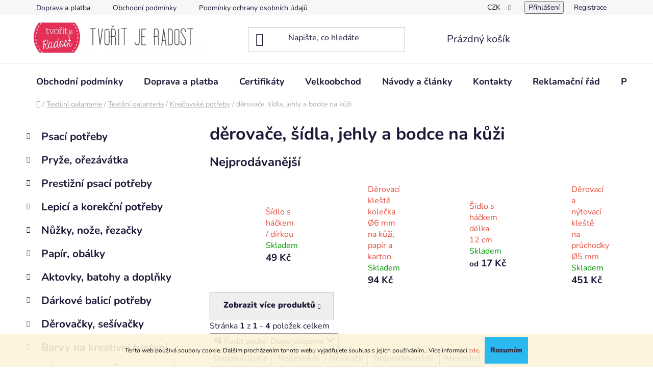

--- FILE ---
content_type: text/html; charset=utf-8
request_url: https://www.tvoritjeradost.cz/derovace--sidla--jehly-a-bodce-na-kuzi-2/
body_size: 35528
content:
<!doctype html><html lang="cs" dir="ltr" class="header-background-light external-fonts-loaded"><head><meta charset="utf-8" /><meta name="viewport" content="width=device-width,initial-scale=1" /><title>děrovače, šídla, jehly a bodce na kůži - Tvořit je radost</title><link rel="preconnect" href="https://cdn.myshoptet.com" /><link rel="dns-prefetch" href="https://cdn.myshoptet.com" /><link rel="preload" href="https://cdn.myshoptet.com/prj/dist/master/cms/libs/jquery/jquery-1.11.3.min.js" as="script" /><link href="https://cdn.myshoptet.com/prj/dist/master/cms/templates/frontend_templates/shared/css/font-face/nunito.css" rel="stylesheet"><link href="https://cdn.myshoptet.com/prj/dist/master/shop/dist/font-shoptet-13.css.3c47e30adfa2e9e2683b.css" rel="stylesheet"><script>
dataLayer = [];
dataLayer.push({'shoptet' : {
    "pageId": 18626,
    "pageType": "category",
    "currency": "CZK",
    "currencyInfo": {
        "decimalSeparator": ",",
        "exchangeRate": 1,
        "priceDecimalPlaces": 0,
        "symbol": "K\u010d",
        "symbolLeft": 0,
        "thousandSeparator": " "
    },
    "language": "cs",
    "projectId": 219796,
    "category": {
        "guid": "ebd515c4-db4d-11ee-8de9-1a10d3e19cf7",
        "path": "Textiln\u00ed galanterie | Textiln\u00ed galanterie | Krej\u010dovsk\u00e9 pot\u0159eby | d\u011brova\u010de, \u0161\u00eddla, jehly a bodce na k\u016f\u017ei",
        "parentCategoryGuid": "ad85aafa-db4c-11ee-a2ae-1a10d3e19cf7"
    },
    "cartInfo": {
        "id": null,
        "freeShipping": false,
        "freeShippingFrom": 500,
        "leftToFreeGift": {
            "formattedPrice": "0 K\u010d",
            "priceLeft": 0
        },
        "freeGift": false,
        "leftToFreeShipping": {
            "priceLeft": 500,
            "dependOnRegion": 0,
            "formattedPrice": "500 K\u010d"
        },
        "discountCoupon": [],
        "getNoBillingShippingPrice": {
            "withoutVat": 0,
            "vat": 0,
            "withVat": 0
        },
        "cartItems": [],
        "taxMode": "ORDINARY"
    },
    "cart": [],
    "customer": {
        "priceRatio": 1,
        "priceListId": 1,
        "groupId": null,
        "registered": false,
        "mainAccount": false
    }
}});
</script>

<!-- Google Tag Manager -->
<script>(function(w,d,s,l,i){w[l]=w[l]||[];w[l].push({'gtm.start':
new Date().getTime(),event:'gtm.js'});var f=d.getElementsByTagName(s)[0],
j=d.createElement(s),dl=l!='dataLayer'?'&l='+l:'';j.async=true;j.src=
'https://www.googletagmanager.com/gtm.js?id='+i+dl;f.parentNode.insertBefore(j,f);
})(window,document,'script','dataLayer','GTM-MQL95ZC');</script>
<!-- End Google Tag Manager -->

<meta property="og:type" content="website"><meta property="og:site_name" content="tvoritjeradost.cz"><meta property="og:url" content="https://www.tvoritjeradost.cz/derovace--sidla--jehly-a-bodce-na-kuzi-2/"><meta property="og:title" content="děrovače, šídla, jehly a bodce na kůži - Tvořit je radost"><meta name="author" content="Tvořit je radost"><meta name="web_author" content="Shoptet.cz"><meta name="dcterms.rightsHolder" content="www.tvoritjeradost.cz"><meta name="robots" content="index,follow"><meta property="og:image" content="https://cdn.myshoptet.com/usr/www.tvoritjeradost.cz/user/logos/tvo__it_je_radost_n__zev_eshopu1.jpg?t=1769050643"><meta property="og:description" content="děrovače, šídla, jehly a bodce na kůži, Tvořit je radost"><meta name="description" content="děrovače, šídla, jehly a bodce na kůži, Tvořit je radost"><meta name="google-site-verification" content="555efcb42f07d035459688edb7dd3b3d"><style>:root {--color-primary: #e74c3c;--color-primary-h: 6;--color-primary-s: 78%;--color-primary-l: 57%;--color-primary-hover: #d93621;--color-primary-hover-h: 7;--color-primary-hover-s: 74%;--color-primary-hover-l: 49%;--color-secondary: #14b1ef;--color-secondary-h: 197;--color-secondary-s: 87%;--color-secondary-l: 51%;--color-secondary-hover: #00a3df;--color-secondary-hover-h: 196;--color-secondary-hover-s: 100%;--color-secondary-hover-l: 44%;--color-tertiary: #e87e72;--color-tertiary-h: 6;--color-tertiary-s: 72%;--color-tertiary-l: 68%;--color-tertiary-hover: #e86456;--color-tertiary-hover-h: 6;--color-tertiary-hover-s: 76%;--color-tertiary-hover-l: 62%;--color-header-background: #ffffff;--template-font: "Nunito";--template-headings-font: "Nunito";--header-background-url: url("[data-uri]");--cookies-notice-background: #1A1937;--cookies-notice-color: #F8FAFB;--cookies-notice-button-hover: #f5f5f5;--cookies-notice-link-hover: #27263f;--templates-update-management-preview-mode-content: "Náhled aktualizací šablony je aktivní pro váš prohlížeč."}</style>
    
    <link href="https://cdn.myshoptet.com/prj/dist/master/shop/dist/main-13.less.fdb02770e668ba5a70b5.css" rel="stylesheet" />
            <link href="https://cdn.myshoptet.com/prj/dist/master/shop/dist/mobile-header-v1-13.less.629f2f48911e67d0188c.css" rel="stylesheet" />
    
    <script>var shoptet = shoptet || {};</script>
    <script src="https://cdn.myshoptet.com/prj/dist/master/shop/dist/main-3g-header.js.05f199e7fd2450312de2.js"></script>
<!-- User include --><!-- api 473(125) html code header -->

                <style>
                    #order-billing-methods .radio-wrapper[data-guid="d39e711d-7eab-11f0-abfd-a663a5e1658d"]:not(.cgapplepay), #order-billing-methods .radio-wrapper[data-guid="d3aa1f76-7eab-11f0-abfd-a663a5e1658d"]:not(.cggooglepay), #order-billing-methods .radio-wrapper[data-guid="d4fa42b0-7eab-11f0-abfd-a663a5e1658d"]:not(.cgapplepay), #order-billing-methods .radio-wrapper[data-guid="d5050090-7eab-11f0-abfd-a663a5e1658d"]:not(.cggooglepay) {
                        display: none;
                    }
                </style>
                <script type="text/javascript">
                    document.addEventListener('DOMContentLoaded', function() {
                        if (getShoptetDataLayer('pageType') === 'billingAndShipping') {
                            
                try {
                    if (window.ApplePaySession && window.ApplePaySession.canMakePayments()) {
                        
                        if (document.querySelector('#order-billing-methods .radio-wrapper[data-guid="d39e711d-7eab-11f0-abfd-a663a5e1658d"]')) {
                            document.querySelector('#order-billing-methods .radio-wrapper[data-guid="d39e711d-7eab-11f0-abfd-a663a5e1658d"]').classList.add('cgapplepay');
                        }
                        

                        if (document.querySelector('#order-billing-methods .radio-wrapper[data-guid="d4fa42b0-7eab-11f0-abfd-a663a5e1658d"]')) {
                            document.querySelector('#order-billing-methods .radio-wrapper[data-guid="d4fa42b0-7eab-11f0-abfd-a663a5e1658d"]').classList.add('cgapplepay');
                        }
                        
                    }
                } catch (err) {} 
            
                            
                const cgBaseCardPaymentMethod = {
                        type: 'CARD',
                        parameters: {
                            allowedAuthMethods: ["PAN_ONLY", "CRYPTOGRAM_3DS"],
                            allowedCardNetworks: [/*"AMEX", "DISCOVER", "INTERAC", "JCB",*/ "MASTERCARD", "VISA"]
                        }
                };
                
                function cgLoadScript(src, callback)
                {
                    var s,
                        r,
                        t;
                    r = false;
                    s = document.createElement('script');
                    s.type = 'text/javascript';
                    s.src = src;
                    s.onload = s.onreadystatechange = function() {
                        if ( !r && (!this.readyState || this.readyState == 'complete') )
                        {
                            r = true;
                            callback();
                        }
                    };
                    t = document.getElementsByTagName('script')[0];
                    t.parentNode.insertBefore(s, t);
                } 
                
                function cgGetGoogleIsReadyToPayRequest() {
                    return Object.assign(
                        {},
                        {
                            apiVersion: 2,
                            apiVersionMinor: 0
                        },
                        {
                            allowedPaymentMethods: [cgBaseCardPaymentMethod]
                        }
                    );
                }

                function onCgGooglePayLoaded() {
                    let paymentsClient = new google.payments.api.PaymentsClient({environment: 'PRODUCTION'});
                    paymentsClient.isReadyToPay(cgGetGoogleIsReadyToPayRequest()).then(function(response) {
                        if (response.result) {
                            
                        if (document.querySelector('#order-billing-methods .radio-wrapper[data-guid="d3aa1f76-7eab-11f0-abfd-a663a5e1658d"]')) {
                            document.querySelector('#order-billing-methods .radio-wrapper[data-guid="d3aa1f76-7eab-11f0-abfd-a663a5e1658d"]').classList.add('cggooglepay');
                        }
                        

                        if (document.querySelector('#order-billing-methods .radio-wrapper[data-guid="d5050090-7eab-11f0-abfd-a663a5e1658d"]')) {
                            document.querySelector('#order-billing-methods .radio-wrapper[data-guid="d5050090-7eab-11f0-abfd-a663a5e1658d"]').classList.add('cggooglepay');
                        }
                        	 	 	 	 	 
                        }
                    })
                    .catch(function(err) {});
                }
                
                cgLoadScript('https://pay.google.com/gp/p/js/pay.js', onCgGooglePayLoaded);
            
                        }
                    });
                </script> 
                
<!-- api 1610(1200) html code header -->
<script type="text/javascript" website-id="F578B01F-FC76-EE11-B004-6045BDDB8BCD" backend-url="https://popup-server.azurewebsites.net" id="notify-script" src="https://popup-server.azurewebsites.net/pixel/script"></script>
<!-- api 1875(1440) html code header -->

<script type="text/javascript">
var _IMT = _IMT || [];
const _imShoptetSettings = [{
    language: "cs",
    apiKey: "8e7aa0e64ed54f1cb153a470549afc2c",
    currencyCode: "CZK"
}];
(function() {
    var date = new Date();
    var pref = date.getFullYear()+'-'+date.getMonth()+'-'+date.getDate();
    var p = document.createElement('script'); p.type = 'text/javascript'; p.async = true;
        p.src = 'https://static.imservice99.eu/shoptet.im.min.js?'+pref;
        var s = document.getElementsByTagName('script')[0]; s.parentNode.insertBefore(p, s);
})();
</script>
    
<!-- project html code header -->
<!-- Google Tag Manager -->
<script>
(function(w,d,s,l,i){
  w[l]=w[l]||[];
  w[l].push({'gtm.start': new Date().getTime(), event:'gtm.js'});
  var f=d.getElementsByTagName(s)[0],
      j=d.createElement(s),
      dl=l!='dataLayer'?'&l='+l:'';
  j.async=true;
  j.src='https://www.googletagmanager.com/gtm.js?id='+i+dl;
  f.parentNode.insertBefore(j,f);
})(window,document,'script','dataLayer','GTM-TRS5RSN');
</script>

<!-- Event tracking pro checkout_completed -->
<script>
analytics.subscribe("checkout_completed", event => {
  window.dataLayer.push({
    event: "checkout_completed",
    order_id: event.data.checkout.order.id,
    price: event.data.checkout.totalPrice.amount,
    currency: event.data.checkout.currencyCode,
    items: event.data.checkout.lineItems,
  });
});
</script>

<!-- SearchReady script -->
<script src="https://shoptet-lite-2.searchready.cz/serp-dist/searchready.bundle.js?clientConfigURL=https://shoptet-lite-2.searchready.cz/api/serp/config/full-serp-cs-tvoritjeradost.json" type="application/javascript"></script>

<!-- /User include --><link rel="shortcut icon" href="/favicon.ico" type="image/x-icon" /><link rel="canonical" href="https://www.tvoritjeradost.cz/derovace--sidla--jehly-a-bodce-na-kuzi-2/" />    <script>
        var _hwq = _hwq || [];
        _hwq.push(['setKey', 'B293E1555321BC294FCCE6B0AE508A7D']);
        _hwq.push(['setTopPos', '100']);
        _hwq.push(['showWidget', '22']);
        (function() {
            var ho = document.createElement('script');
            ho.src = 'https://cz.im9.cz/direct/i/gjs.php?n=wdgt&sak=B293E1555321BC294FCCE6B0AE508A7D';
            var s = document.getElementsByTagName('script')[0]; s.parentNode.insertBefore(ho, s);
        })();
    </script>
<script>!function(){var t={9196:function(){!function(){var t=/\[object (Boolean|Number|String|Function|Array|Date|RegExp)\]/;function r(r){return null==r?String(r):(r=t.exec(Object.prototype.toString.call(Object(r))))?r[1].toLowerCase():"object"}function n(t,r){return Object.prototype.hasOwnProperty.call(Object(t),r)}function e(t){if(!t||"object"!=r(t)||t.nodeType||t==t.window)return!1;try{if(t.constructor&&!n(t,"constructor")&&!n(t.constructor.prototype,"isPrototypeOf"))return!1}catch(t){return!1}for(var e in t);return void 0===e||n(t,e)}function o(t,r,n){this.b=t,this.f=r||function(){},this.d=!1,this.a={},this.c=[],this.e=function(t){return{set:function(r,n){u(c(r,n),t.a)},get:function(r){return t.get(r)}}}(this),i(this,t,!n);var e=t.push,o=this;t.push=function(){var r=[].slice.call(arguments,0),n=e.apply(t,r);return i(o,r),n}}function i(t,n,o){for(t.c.push.apply(t.c,n);!1===t.d&&0<t.c.length;){if("array"==r(n=t.c.shift()))t:{var i=n,a=t.a;if("string"==r(i[0])){for(var f=i[0].split("."),s=f.pop(),p=(i=i.slice(1),0);p<f.length;p++){if(void 0===a[f[p]])break t;a=a[f[p]]}try{a[s].apply(a,i)}catch(t){}}}else if("function"==typeof n)try{n.call(t.e)}catch(t){}else{if(!e(n))continue;for(var l in n)u(c(l,n[l]),t.a)}o||(t.d=!0,t.f(t.a,n),t.d=!1)}}function c(t,r){for(var n={},e=n,o=t.split("."),i=0;i<o.length-1;i++)e=e[o[i]]={};return e[o[o.length-1]]=r,n}function u(t,o){for(var i in t)if(n(t,i)){var c=t[i];"array"==r(c)?("array"==r(o[i])||(o[i]=[]),u(c,o[i])):e(c)?(e(o[i])||(o[i]={}),u(c,o[i])):o[i]=c}}window.DataLayerHelper=o,o.prototype.get=function(t){var r=this.a;t=t.split(".");for(var n=0;n<t.length;n++){if(void 0===r[t[n]])return;r=r[t[n]]}return r},o.prototype.flatten=function(){this.b.splice(0,this.b.length),this.b[0]={},u(this.a,this.b[0])}}()}},r={};function n(e){var o=r[e];if(void 0!==o)return o.exports;var i=r[e]={exports:{}};return t[e](i,i.exports,n),i.exports}n.n=function(t){var r=t&&t.__esModule?function(){return t.default}:function(){return t};return n.d(r,{a:r}),r},n.d=function(t,r){for(var e in r)n.o(r,e)&&!n.o(t,e)&&Object.defineProperty(t,e,{enumerable:!0,get:r[e]})},n.o=function(t,r){return Object.prototype.hasOwnProperty.call(t,r)},function(){"use strict";n(9196)}()}();</script>    <!-- Global site tag (gtag.js) - Google Analytics -->
    <script async src="https://www.googletagmanager.com/gtag/js?id=G-9PGP592XWC"></script>
    <script>
        
        window.dataLayer = window.dataLayer || [];
        function gtag(){dataLayer.push(arguments);}
        

        
        gtag('js', new Date());

        
                gtag('config', 'G-9PGP592XWC', {"groups":"GA4","send_page_view":false,"content_group":"category","currency":"CZK","page_language":"cs"});
        
        
        
        
        
        
                    gtag('event', 'page_view', {"send_to":"GA4","page_language":"cs","content_group":"category","currency":"CZK"});
        
        
        
        
        
        
        
        
        
        
        
        
        
        document.addEventListener('DOMContentLoaded', function() {
            if (typeof shoptet.tracking !== 'undefined') {
                for (var id in shoptet.tracking.bannersList) {
                    gtag('event', 'view_promotion', {
                        "send_to": "UA",
                        "promotions": [
                            {
                                "id": shoptet.tracking.bannersList[id].id,
                                "name": shoptet.tracking.bannersList[id].name,
                                "position": shoptet.tracking.bannersList[id].position
                            }
                        ]
                    });
                }
            }

            shoptet.consent.onAccept(function(agreements) {
                if (agreements.length !== 0) {
                    console.debug('gtag consent accept');
                    var gtagConsentPayload =  {
                        'ad_storage': agreements.includes(shoptet.config.cookiesConsentOptPersonalisation)
                            ? 'granted' : 'denied',
                        'analytics_storage': agreements.includes(shoptet.config.cookiesConsentOptAnalytics)
                            ? 'granted' : 'denied',
                                                                                                'ad_user_data': agreements.includes(shoptet.config.cookiesConsentOptPersonalisation)
                            ? 'granted' : 'denied',
                        'ad_personalization': agreements.includes(shoptet.config.cookiesConsentOptPersonalisation)
                            ? 'granted' : 'denied',
                        };
                    console.debug('update consent data', gtagConsentPayload);
                    gtag('consent', 'update', gtagConsentPayload);
                    dataLayer.push(
                        { 'event': 'update_consent' }
                    );
                }
            });
        });
    </script>
</head><body class="desktop id-18626 in-derovace--sidla--jehly-a-bodce-na-kuzi-2 template-13 type-category multiple-columns-body columns-3 smart-labels-active ums_forms_redesign--off ums_a11y_category_page--on ums_discussion_rating_forms--off ums_flags_display_unification--on ums_a11y_login--on mobile-header-version-1"><noscript>
    <style>
        #header {
            padding-top: 0;
            position: relative !important;
            top: 0;
        }
        .header-navigation {
            position: relative !important;
        }
        .overall-wrapper {
            margin: 0 !important;
        }
        body:not(.ready) {
            visibility: visible !important;
        }
    </style>
    <div class="no-javascript">
        <div class="no-javascript__title">Musíte změnit nastavení vašeho prohlížeče</div>
        <div class="no-javascript__text">Podívejte se na: <a href="https://www.google.com/support/bin/answer.py?answer=23852">Jak povolit JavaScript ve vašem prohlížeči</a>.</div>
        <div class="no-javascript__text">Pokud používáte software na blokování reklam, může být nutné povolit JavaScript z této stránky.</div>
        <div class="no-javascript__text">Děkujeme.</div>
    </div>
</noscript>

        <div id="fb-root"></div>
        <script>
            window.fbAsyncInit = function() {
                FB.init({
//                    appId            : 'your-app-id',
                    autoLogAppEvents : true,
                    xfbml            : true,
                    version          : 'v19.0'
                });
            };
        </script>
        <script async defer crossorigin="anonymous" src="https://connect.facebook.net/cs_CZ/sdk.js"></script>
<!-- Google Tag Manager (noscript) -->
<noscript><iframe src="https://www.googletagmanager.com/ns.html?id=GTM-MQL95ZC"
height="0" width="0" style="display:none;visibility:hidden"></iframe></noscript>
<!-- End Google Tag Manager (noscript) -->

    <div class="cookie-ag-wrap">
        <div class="site-msg cookies" data-testid="cookiePopup" data-nosnippet>
            <form action="">
                Tento web používá soubory cookie. Dalším procházením tohoto webu vyjadřujete souhlas s jejich používáním.. Více informací <a href="http://www.tvoritjeradost.cz/podminky-ochrany-osobnich-udaju/" target="\" _blank="">zde</a>.
                <button type="submit" class="btn btn-xs btn-default CookiesOK" data-cookie-notice-ttl="7" data-testid="buttonCookieSubmit">Rozumím</button>
            </form>
        </div>
            </div>
<a href="#content" class="skip-link sr-only">Přejít na obsah</a><div class="overall-wrapper"><div class="user-action"><div class="container">
    <div class="user-action-in">
                    <div id="login" class="user-action-login popup-widget login-widget" role="dialog" aria-labelledby="loginHeading">
        <div class="popup-widget-inner">
                            <h2 id="loginHeading">Přihlášení k vašemu účtu</h2><div id="customerLogin"><form action="/action/Customer/Login/" method="post" id="formLoginIncluded" class="csrf-enabled formLogin" data-testid="formLogin"><input type="hidden" name="referer" value="" /><div class="form-group"><div class="input-wrapper email js-validated-element-wrapper no-label"><input type="email" name="email" class="form-control" autofocus placeholder="E-mailová adresa (např. jan@novak.cz)" data-testid="inputEmail" autocomplete="email" required /></div></div><div class="form-group"><div class="input-wrapper password js-validated-element-wrapper no-label"><input type="password" name="password" class="form-control" placeholder="Heslo" data-testid="inputPassword" autocomplete="current-password" required /><span class="no-display">Nemůžete vyplnit toto pole</span><input type="text" name="surname" value="" class="no-display" /></div></div><div class="form-group"><div class="login-wrapper"><button type="submit" class="btn btn-secondary btn-text btn-login" data-testid="buttonSubmit">Přihlásit se</button><div class="password-helper"><a href="/registrace/" data-testid="signup" rel="nofollow">Nová registrace</a><a href="/klient/zapomenute-heslo/" rel="nofollow">Zapomenuté heslo</a></div></div></div></form>
</div>                    </div>
    </div>

                <div id="cart-widget" class="user-action-cart popup-widget cart-widget loader-wrapper" data-testid="popupCartWidget" role="dialog" aria-hidden="true">
            <div class="popup-widget-inner cart-widget-inner place-cart-here">
                <div class="loader-overlay">
                    <div class="loader"></div>
                </div>
            </div>
        </div>
    </div>
</div>
</div><div class="top-navigation-bar" data-testid="topNavigationBar">

    <div class="container">

                            <div class="top-navigation-menu">
                <ul class="top-navigation-bar-menu">
                                            <li class="top-navigation-menu-item-27">
                            <a href="/doprava-a-platba/" title="Doprava a platba">Doprava a platba</a>
                        </li>
                                            <li class="top-navigation-menu-item-39">
                            <a href="/obchodni-podminky/" title="Obchodní podmínky">Obchodní podmínky</a>
                        </li>
                                            <li class="top-navigation-menu-item-691">
                            <a href="/podminky-ochrany-osobnich-udaju/" title="Podmínky ochrany osobních údajů ">Podmínky ochrany osobních údajů </a>
                        </li>
                                    </ul>
                <div class="top-navigation-menu-trigger">Více</div>
                <ul class="top-navigation-bar-menu-helper"></ul>
            </div>
        
        <div class="top-navigation-tools">
                <div class="dropdown">
        <span>Ceny v:</span>
        <button id="topNavigationDropdown" type="button" data-toggle="dropdown" aria-haspopup="true" aria-expanded="false">
            CZK
            <span class="caret"></span>
        </button>
        <ul class="dropdown-menu" aria-labelledby="topNavigationDropdown"><li><a href="/action/Currency/changeCurrency/?currencyCode=CZK" rel="nofollow">CZK</a></li><li><a href="/action/Currency/changeCurrency/?currencyCode=EUR" rel="nofollow">EUR</a></li></ul>
    </div>
            <button class="top-nav-button top-nav-button-login toggle-window" type="button" data-target="login" aria-haspopup="dialog" aria-controls="login" aria-expanded="false" data-testid="signin"><span>Přihlášení</span></button>
    <a href="/registrace/" class="top-nav-button top-nav-button-register" data-testid="headerSignup">Registrace</a>
        </div>

    </div>

</div>
<header id="header">
        <div class="header-top">
            <div class="container navigation-wrapper header-top-wrapper">
                <div class="site-name"><a href="/" data-testid="linkWebsiteLogo"><img src="https://cdn.myshoptet.com/usr/www.tvoritjeradost.cz/user/logos/tvo__it_je_radost_n__zev_eshopu1.jpg" alt="Tvořit je radost" fetchpriority="low" /></a></div>                <div class="search" itemscope itemtype="https://schema.org/WebSite">
                    <meta itemprop="headline" content="děrovače, šídla, jehly a bodce na kůži"/><meta itemprop="url" content="https://www.tvoritjeradost.cz"/><meta itemprop="text" content="děrovače, šídla, jehly a bodce na kůži, Tvořit je radost"/>                    <form action="/action/ProductSearch/prepareString/" method="post"
    id="formSearchForm" class="search-form compact-form js-search-main"
    itemprop="potentialAction" itemscope itemtype="https://schema.org/SearchAction" data-testid="searchForm">
    <fieldset>
        <meta itemprop="target"
            content="https://www.tvoritjeradost.cz/vyhledavani/?string={string}"/>
        <input type="hidden" name="language" value="cs"/>
        
            
    <span class="search-input-icon" aria-hidden="true"></span>

<input
    type="search"
    name="string"
        class="query-input form-control search-input js-search-input"
    placeholder="Napište, co hledáte"
    autocomplete="off"
    required
    itemprop="query-input"
    aria-label="Vyhledávání"
    data-testid="searchInput"
>
            <button type="submit" class="btn btn-default search-button" data-testid="searchBtn">Hledat</button>
        
    </fieldset>
</form>
                </div>
                <div class="navigation-buttons">
                    <a href="#" class="toggle-window" data-target="search" data-testid="linkSearchIcon"><span class="sr-only">Hledat</span></a>
                        
    <a href="/kosik/" class="btn btn-icon toggle-window cart-count" data-target="cart" data-hover="true" data-redirect="true" data-testid="headerCart" rel="nofollow" aria-haspopup="dialog" aria-expanded="false" aria-controls="cart-widget">
        
                <span class="sr-only">Nákupní košík</span>
        
            <span class="cart-price visible-lg-inline-block" data-testid="headerCartPrice">
                                    Prázdný košík                            </span>
        
    
            </a>
                    <a href="#" class="toggle-window" data-target="navigation" data-testid="hamburgerMenu"></a>
                </div>
            </div>
        </div>
        <div class="header-bottom">
            <div class="container navigation-wrapper header-bottom-wrapper js-navigation-container">
                <nav id="navigation" aria-label="Hlavní menu" data-collapsible="true"><div class="navigation-in menu"><ul class="menu-level-1" role="menubar" data-testid="headerMenuItems"><li class="menu-item-39" role="none"><a href="/obchodni-podminky/" data-testid="headerMenuItem" role="menuitem" aria-expanded="false"><b>Obchodní podmínky</b></a></li>
<li class="menu-item-27" role="none"><a href="/doprava-a-platba/" data-testid="headerMenuItem" role="menuitem" aria-expanded="false"><b>Doprava a platba</b></a></li>
<li class="menu-item-1962" role="none"><a href="/certifikaty/" data-testid="headerMenuItem" role="menuitem" aria-expanded="false"><b>Certifikáty</b></a></li>
<li class="menu-item-1965" role="none"><a href="/velkoobchod/" data-testid="headerMenuItem" role="menuitem" aria-expanded="false"><b>Velkoobchod</b></a></li>
<li class="menu-item-682" role="none"><a href="/nase-novinky/" target="blank" data-testid="headerMenuItem" role="menuitem" aria-expanded="false"><b>Návody a články</b></a></li>
<li class="menu-item-29" role="none"><a href="/kontakty/" data-testid="headerMenuItem" role="menuitem" aria-expanded="false"><b>Kontakty</b></a></li>
<li class="menu-item-1968" role="none"><a href="/reklamace/" data-testid="headerMenuItem" role="menuitem" aria-expanded="false"><b>Reklamační řád</b></a></li>
<li class="menu-item-691" role="none"><a href="/podminky-ochrany-osobnich-udaju/" data-testid="headerMenuItem" role="menuitem" aria-expanded="false"><b>Podmínky ochrany osobních údajů </b></a></li>
<li class="appended-category menu-item-23080 ext" role="none"><a href="/psaci-potreby-3/"><b>Psací potřeby</b><span class="submenu-arrow" role="menuitem"></span></a><ul class="menu-level-2 menu-level-2-appended" role="menu"><li class="menu-item-23083" role="none"><a href="/kulickova-pera-3/" data-testid="headerMenuItem" role="menuitem"><span>Kuličková pera</span></a></li><li class="menu-item-23086" role="none"><a href="/grafitove-tuzky-3/" data-testid="headerMenuItem" role="menuitem"><span>Grafitové tužky</span></a></li><li class="menu-item-23095" role="none"><a href="/popisovace-3/" data-testid="headerMenuItem" role="menuitem"><span>Popisovače</span></a></li><li class="menu-item-23098" role="none"><a href="/tuhy-5/" data-testid="headerMenuItem" role="menuitem"><span>Tuhy</span></a></li><li class="menu-item-23101" role="none"><a href="/mechanicke-tuzky-3/" data-testid="headerMenuItem" role="menuitem"><span>Mechanické tužky</span></a></li><li class="menu-item-23104" role="none"><a href="/bombickova-pera-3/" data-testid="headerMenuItem" role="menuitem"><span>Bombičková pera</span></a></li><li class="menu-item-23116" role="none"><a href="/linery-5/" data-testid="headerMenuItem" role="menuitem"><span>Linery</span></a></li><li class="menu-item-23134" role="none"><a href="/rollery-3/" data-testid="headerMenuItem" role="menuitem"><span>Rollery</span></a></li><li class="menu-item-23137" role="none"><a href="/zvyraznovace-3/" data-testid="headerMenuItem" role="menuitem"><span>Zvýrazňovače</span></a></li><li class="menu-item-23173" role="none"><a href="/bombickove-rollery-3/" data-testid="headerMenuItem" role="menuitem"><span>Bombičkové rollery</span></a></li><li class="menu-item-23176" role="none"><a href="/prepisovatelne-rollery-3/" data-testid="headerMenuItem" role="menuitem"><span>Přepisovatelné rollery</span></a></li><li class="menu-item-23227" role="none"><a href="/naplne-3/" data-testid="headerMenuItem" role="menuitem"><span>Náplně</span></a></li><li class="menu-item-23371" role="none"><a href="/vicebarevna-kulickova-pera-3/" data-testid="headerMenuItem" role="menuitem"><span>Vícebarevná kuličková pera</span></a></li><li class="menu-item-23374" role="none"><a href="/gelova-kulickova-pera-3/" data-testid="headerMenuItem" role="menuitem"><span>Gelová kuličková pera</span></a></li><li class="menu-item-23377" role="none"><a href="/popisovace-na-bile-tabule-4/" data-testid="headerMenuItem" role="menuitem"><span>Popisovače na bílé tabule</span></a></li><li class="menu-item-23404" role="none"><a href="/kaligraficka-pera-6/" data-testid="headerMenuItem" role="menuitem"><span>Kaligrafická pera</span></a></li><li class="menu-item-23431" role="none"><a href="/multifunkcni-pera-7/" data-testid="headerMenuItem" role="menuitem"><span>Multifunkční pera</span></a></li><li class="menu-item-23533" role="none"><a href="/zmiziky-3/" data-testid="headerMenuItem" role="menuitem"><span>Zmizíky</span></a></li><li class="menu-item-23647" role="none"><a href="/bombicky-3/" data-testid="headerMenuItem" role="menuitem"><span>Bombičky</span></a></li><li class="menu-item-23734" role="none"><a href="/psaci-soupravy-3/" data-testid="headerMenuItem" role="menuitem"><span>Psací soupravy</span></a></li><li class="menu-item-23818" role="none"><a href="/dotykova-kulickova-pera-3/" data-testid="headerMenuItem" role="menuitem"><span>Dotyková kuličková pera</span></a></li><li class="menu-item-23821" role="none"><a href="/popisovace-na-sklo-3/" data-testid="headerMenuItem" role="menuitem"><span>Popisovače na sklo</span></a></li></ul></li><li class="appended-category menu-item-23089 ext" role="none"><a href="/pryze--orezavatka-4/"><b>Pryže, ořezávátka</b><span class="submenu-arrow" role="menuitem"></span></a><ul class="menu-level-2 menu-level-2-appended" role="menu"><li class="menu-item-23092" role="none"><a href="/pryze-v-ochrannem-pouzdre-4/" data-testid="headerMenuItem" role="menuitem"><span>Pryže v ochranném pouzdře</span></a></li><li class="menu-item-23119" role="none"><a href="/pryze-4/" data-testid="headerMenuItem" role="menuitem"><span>Pryže</span></a></li><li class="menu-item-23122" role="none"><a href="/orezavatka-4/" data-testid="headerMenuItem" role="menuitem"><span>Ořezávátka</span></a></li><li class="menu-item-23701" role="none"><a href="/stolni-orezavatka-4/" data-testid="headerMenuItem" role="menuitem"><span>Stolní ořezávátka</span></a></li></ul></li><li class="appended-category menu-item-23107 ext" role="none"><a href="/prestizni-psaci-potreby-4/"><b>Prestižní psací potřeby</b><span class="submenu-arrow" role="menuitem"></span></a><ul class="menu-level-2 menu-level-2-appended" role="menu"><li class="menu-item-23110" role="none"><a href="/faber-castell-5/" data-testid="headerMenuItem" role="menuitem"><span>Faber-Castell</span></a></li><li class="menu-item-23146" role="none"><a href="/lamy-7/" data-testid="headerMenuItem" role="menuitem"><span>Lamy</span></a></li><li class="menu-item-23155" role="none"><a href="/waterman-4/" data-testid="headerMenuItem" role="menuitem"><span>Waterman</span></a></li><li class="menu-item-23161" role="none"><a href="/parker-4/" data-testid="headerMenuItem" role="menuitem"><span>Parker</span></a></li><li class="menu-item-23290" role="none"><a href="/rotring-4/" data-testid="headerMenuItem" role="menuitem"><span>Rotring</span></a></li></ul></li><li class="appended-category menu-item-23125 ext" role="none"><a href="/lepici-a-korekcni-potreby-3/"><b>Lepicí a korekční potřeby</b><span class="submenu-arrow" role="menuitem"></span></a><ul class="menu-level-2 menu-level-2-appended" role="menu"><li class="menu-item-23128" role="none"><a href="/korektor-v-tuzce-3/" data-testid="headerMenuItem" role="menuitem"><span>Korektor v tužce</span></a></li><li class="menu-item-23131" role="none"><a href="/lepici-hmoty-3/" data-testid="headerMenuItem" role="menuitem"><span>Lepicí hmoty</span></a></li><li class="menu-item-23170" role="none"><a href="/kreativni-lepidla-3/" data-testid="headerMenuItem" role="menuitem"><span>Kreativní lepidla</span></a></li><li class="menu-item-23380" role="none"><a href="/lepici-tycinky-3/" data-testid="headerMenuItem" role="menuitem"><span>Lepicí tyčinky</span></a></li><li class="menu-item-23422" role="none"><a href="/opravne-strojky-3/" data-testid="headerMenuItem" role="menuitem"><span>Opravné strojky</span></a></li><li class="menu-item-23521" role="none"><a href="/oboustranne-montazni-pasky-3/" data-testid="headerMenuItem" role="menuitem"><span>Oboustranné montážní pásky</span></a></li><li class="menu-item-23713" role="none"><a href="/specialni-lepidla-3/" data-testid="headerMenuItem" role="menuitem"><span>Speciální lepidla</span></a></li><li class="menu-item-23716" role="none"><a href="/vterinova-lepidla-3/" data-testid="headerMenuItem" role="menuitem"><span>Vteřinová lepidla</span></a></li><li class="menu-item-23719" role="none"><a href="/oboustranne-samolepici-pasky-3/" data-testid="headerMenuItem" role="menuitem"><span>Oboustranné samolepicí pásky</span></a></li><li class="menu-item-23812" role="none"><a href="/tekuta-lepidla-3/" data-testid="headerMenuItem" role="menuitem"><span>Tekutá lepidla</span></a></li><li class="menu-item-23839" role="none"><a href="/opravne-laky-v-tuzce-3/" data-testid="headerMenuItem" role="menuitem"><span>Opravné laky v tužce</span></a></li><li class="menu-item-23842" role="none"><a href="/opravne-laky-3/" data-testid="headerMenuItem" role="menuitem"><span>Opravné laky</span></a></li><li class="menu-item-23866" role="none"><a href="/samolepici-pasky-na-dispensoru-3/" data-testid="headerMenuItem" role="menuitem"><span>Samolepicí pásky na dispensoru</span></a></li><li class="menu-item-23896" role="none"><a href="/samolepici-pasky-3/" data-testid="headerMenuItem" role="menuitem"><span>Samolepicí pásky</span></a></li><li class="menu-item-23911" role="none"><a href="/odvijece-samolepicich-pasek-3/" data-testid="headerMenuItem" role="menuitem"><span>Odvíječe samolepicích pásek</span></a></li></ul></li><li class="appended-category menu-item-23140 ext" role="none"><a href="/nuzky--noze--rezacky-4/"><b>Nůžky, nože, řezačky</b><span class="submenu-arrow" role="menuitem"></span></a><ul class="menu-level-2 menu-level-2-appended" role="menu"><li class="menu-item-23143" role="none"><a href="/skolni-nuzky-4/" data-testid="headerMenuItem" role="menuitem"><span>Školní nůžky</span></a></li><li class="menu-item-23179" role="none"><a href="/rezacky-4/" data-testid="headerMenuItem" role="menuitem"><span>Řezačky</span></a></li><li class="menu-item-23641" role="none"><a href="/kancelarske-nuzky-4/" data-testid="headerMenuItem" role="menuitem"><span>Kancelářské nůžky</span></a></li><li class="menu-item-23686" role="none"><a href="/nahradni-brity-4/" data-testid="headerMenuItem" role="menuitem"><span>Náhradní břity</span></a></li><li class="menu-item-23728" role="none"><a href="/specialni-noze-4/" data-testid="headerMenuItem" role="menuitem"><span>Speciální nože</span></a></li><li class="menu-item-23731" role="none"><a href="/odlamovaci-noze-4/" data-testid="headerMenuItem" role="menuitem"><span>Odlamovací nože</span></a></li><li class="menu-item-23758" role="none"><a href="/specialni-nuzky-4/" data-testid="headerMenuItem" role="menuitem"><span>Speciální nůžky</span></a></li><li class="menu-item-23761" role="none"><a href="/nuzky-pro-nejmensi-4/" data-testid="headerMenuItem" role="menuitem"><span>Nůžky pro nejmenší</span></a></li><li class="menu-item-23764" role="none"><a href="/nuzky-tatoo-4/" data-testid="headerMenuItem" role="menuitem"><span>Nůžky Tatoo</span></a></li></ul></li><li class="appended-category menu-item-23182 ext" role="none"><a href="/papir--obalky-3/"><b>Papír, obálky</b><span class="submenu-arrow" role="menuitem"></span></a><ul class="menu-level-2 menu-level-2-appended" role="menu"><li class="menu-item-23185" role="none"><a href="/samolepici-blocky-3/" data-testid="headerMenuItem" role="menuitem"><span>Samolepicí bločky</span></a></li><li class="menu-item-23512" role="none"><a href="/papiry-a-specialni-papiry-3/" data-testid="headerMenuItem" role="menuitem"><span>Papíry a speciální papíry</span></a></li><li class="menu-item-23725" role="none"><a href="/barevne-obalky-3/" data-testid="headerMenuItem" role="menuitem"><span>Barevné obálky</span></a></li><li class="menu-item-23737" role="none"><a href="/barevne-papiry-3/" data-testid="headerMenuItem" role="menuitem"><span>Barevné papíry</span></a></li><li class="menu-item-23752" role="none"><a href="/samolepici-zalozky-3/" data-testid="headerMenuItem" role="menuitem"><span>Samolepicí záložky</span></a></li><li class="menu-item-23755" role="none"><a href="/poznamkove-blocky-3/" data-testid="headerMenuItem" role="menuitem"><span>Poznámkové bločky</span></a></li><li class="menu-item-23767" role="none"><a href="/obalky-3/" data-testid="headerMenuItem" role="menuitem"><span>Obálky</span></a></li><li class="menu-item-23770" role="none"><a href="/bublinkove-obalky-3/" data-testid="headerMenuItem" role="menuitem"><span>Bublinkové obálky</span></a></li><li class="menu-item-23833" role="none"><a href="/barevne-karty-3/" data-testid="headerMenuItem" role="menuitem"><span>Barevné karty</span></a></li></ul></li><li class="appended-category menu-item-23188 ext" role="none"><a href="/aktovky--batohy-a-doplnky-2/"><b>Aktovky, batohy a doplňky</b><span class="submenu-arrow" role="menuitem"></span></a><ul class="menu-level-2 menu-level-2-appended" role="menu"><li class="menu-item-23191" role="none"><a href="/pouzdra-5/" data-testid="headerMenuItem" role="menuitem"><span>Pouzdra</span></a></li><li class="menu-item-23194" role="none"><a href="/maped-picnik-2/" data-testid="headerMenuItem" role="menuitem"><span>Maped Picnik</span></a></li><li class="menu-item-23209" role="none"><a href="/zdrava-lahev-2/" data-testid="headerMenuItem" role="menuitem"><span>Zdravá lahev</span></a></li><li class="menu-item-23239" role="none"><a href="/detske-batohy-a-penezenky-2/" data-testid="headerMenuItem" role="menuitem"><span>Dětské batohy a peněženky</span></a></li><li class="menu-item-23275" role="none"><a href="/skolni-batohy-2/" data-testid="headerMenuItem" role="menuitem"><span>Školní batohy</span></a></li><li class="menu-item-23353" role="none"><a href="/zdrava-svaca-2/" data-testid="headerMenuItem" role="menuitem"><span>Zdravá sváča</span></a></li><li class="menu-item-23509" role="none"><a href="/detske-toaletni-tasticky-2/" data-testid="headerMenuItem" role="menuitem"><span>Dětské toaletní taštičky</span></a></li><li class="menu-item-23515" role="none"><a href="/aktovky-2/" data-testid="headerMenuItem" role="menuitem"><span>Aktovky</span></a></li><li class="menu-item-23548" role="none"><a href="/penaly-2/" data-testid="headerMenuItem" role="menuitem"><span>Penály</span></a></li><li class="menu-item-23608" role="none"><a href="/mestske-batohy-2/" data-testid="headerMenuItem" role="menuitem"><span>Městské batohy</span></a></li><li class="menu-item-23704" role="none"><a href="/reflexni-doplnky-2/" data-testid="headerMenuItem" role="menuitem"><span>Reflexní doplňky</span></a></li></ul></li><li class="appended-category menu-item-23230 ext" role="none"><a href="/darkove-balici-potreby-3/"><b>Dárkové balicí potřeby</b><span class="submenu-arrow" role="menuitem"></span></a><ul class="menu-level-2 menu-level-2-appended" role="menu"><li class="menu-item-23233" role="none"><a href="/darkovy-provazek-3/" data-testid="headerMenuItem" role="menuitem"><span>Dárkový provázek</span></a></li><li class="menu-item-23368" role="none"><a href="/darkove-tasky-11/" data-testid="headerMenuItem" role="menuitem"><span>Dárkové tašky</span></a></li><li class="menu-item-23419" role="none"><a href="/darkovy-balici-papir-a-folie-3/" data-testid="headerMenuItem" role="menuitem"><span>Dárkový balicí papír a folie</span></a></li></ul></li><li class="appended-category menu-item-23362 ext" role="none"><a href="/derovacky--sesivacky-3/"><b>Děrovačky, sešívačky</b><span class="submenu-arrow" role="menuitem"></span></a><ul class="menu-level-2 menu-level-2-appended" role="menu"><li class="menu-item-23365" role="none"><a href="/sesivacky-3/" data-testid="headerMenuItem" role="menuitem"><span>Sešívačky</span></a></li><li class="menu-item-23383" role="none"><a href="/rozesivace--dratky-3/" data-testid="headerMenuItem" role="menuitem"><span>Rozešívače, drátky</span></a></li><li class="menu-item-23644" role="none"><a href="/derovacky-3/" data-testid="headerMenuItem" role="menuitem"><span>Děrovačky</span></a></li></ul></li><li class="appended-category menu-item-23920 ext" role="none"><a href="/barvy-na-kreativni-tvoreni-2/"><b>Barvy na kreativní tvoření</b><span class="submenu-arrow" role="menuitem"></span></a><ul class="menu-level-2 menu-level-2-appended" role="menu"><li class="menu-item-23923" role="none"><a href="/barvy-na-keramiku-a-sklo-2/" data-testid="headerMenuItem" role="menuitem"><span>Barvy na keramiku a sklo</span></a></li><li class="menu-item-23926" role="none"><a href="/akrylova-barva-59-ml-2/" data-testid="headerMenuItem" role="menuitem"><span>Akrylová barva 59 ml</span></a></li><li class="menu-item-23929" role="none"><a href="/barvy-na-textil--konturove--fixy--uv-a-sady-2/" data-testid="headerMenuItem" role="menuitem"><span>Barvy na textil, konturové, fixy, UV a sady</span></a></li><li class="menu-item-23932" role="none"><a href="/sady-barev-pro-kreativni-tvoreni-2/" data-testid="headerMenuItem" role="menuitem"><span>Sady barev pro kreativní tvoření</span></a></li></ul></li><li class="appended-category menu-item-2180 ext" role="none"><a href="/--vyroba-klipu-na-dudlik/"><b>VÝROBA KLIPŮ NA DUDLÍK</b><span class="submenu-arrow" role="menuitem"></span></a><ul class="menu-level-2 menu-level-2-appended" role="menu"><li class="menu-item-2189" role="none"><a href="/snurky-a-navlekovy-material/" data-testid="headerMenuItem" role="menuitem"><span>Šňůrky a návlekový materiál</span></a></li><li class="menu-item-2204" role="none"><a href="/--silikonove-koralky-10mm/" data-testid="headerMenuItem" role="menuitem"><span>Silikonové korálky 9mm</span></a></li><li class="menu-item-2201" role="none"><a href="/--silikonove-koralky-12mm/" data-testid="headerMenuItem" role="menuitem"><span>Silikonové korálky 12mm</span></a></li><li class="menu-item-2198" role="none"><a href="/--silikonove-koralky-15mm/" data-testid="headerMenuItem" role="menuitem"><span>Silikonové korálky 15mm</span></a></li><li class="menu-item-2249" role="none"><a href="/--silikonove-koralky-20mm/" data-testid="headerMenuItem" role="menuitem"><span>Silikonové korálky 19, 20mm</span></a></li><li class="menu-item-2219" role="none"><a href="/--silikonove-koralky-hvezdy/" data-testid="headerMenuItem" role="menuitem"><span>Silikonové korálky - hvězdy</span></a></li><li class="menu-item-2264" role="none"><a href="/--silikonove-koralky-srdicka/" data-testid="headerMenuItem" role="menuitem"><span>Silikonové korálky - srdíčka</span></a></li><li class="menu-item-2228" role="none"><a href="/--silikon--hexa--kostky/" data-testid="headerMenuItem" role="menuitem"><span>Silikonové hexa</span></a></li><li class="menu-item-2644" role="none"><a href="/silikonove-disky/" data-testid="headerMenuItem" role="menuitem"><span>Silikonové disky</span></a></li><li class="menu-item-2258" role="none"><a href="/--silikonove-kyticky/" data-testid="headerMenuItem" role="menuitem"><span>Silikonové kytičky</span></a></li><li class="menu-item-2234" role="none"><a href="/--silikonova-pismenka-a-cisla/" data-testid="headerMenuItem" role="menuitem"><span>Silikonová písmenka a čísla</span></a></li><li class="menu-item-2225" role="none"><a href="/--silikonova-zviratka/" data-testid="headerMenuItem" role="menuitem"><span>Silikonová zvířátka</span></a></li><li class="menu-item-2255" role="none"><a href="/--silikonove-krouzky/" data-testid="headerMenuItem" role="menuitem"><span>Silikonové kroužky</span></a></li><li class="menu-item-2276" role="none"><a href="/--silikonove-ruzne/" data-testid="headerMenuItem" role="menuitem"><span>Silikonové různé tvary</span></a></li><li class="menu-item-2216" role="none"><a href="/silikonove-klipy/" data-testid="headerMenuItem" role="menuitem"><span>Silikonové klipy</span></a></li><li class="menu-item-2186" role="none"><a href="/silikonova-kousatka/" data-testid="headerMenuItem" role="menuitem"><span>Silikonová kousátka</span></a></li><li class="menu-item-2231" role="none"><a href="/-drevene-koralky-kulate/" data-testid="headerMenuItem" role="menuitem"><span>Dřevěné korálky kulaté</span></a></li><li class="menu-item-2279" role="none"><a href="/--drevene-obhackovane/" data-testid="headerMenuItem" role="menuitem"><span>Dřevěné obháčkované</span></a></li><li class="menu-item-2210" role="none"><a href="/-drevena-srdicka/" data-testid="headerMenuItem" role="menuitem"><span>Dřevěná srdíčka</span></a></li><li class="menu-item-2237" role="none"><a href="/-drevene-tvary-hexy-disky/" data-testid="headerMenuItem" role="menuitem"><span>Dřevěné tvary hexy,disky..</span></a></li><li class="menu-item-2222" role="none"><a href="/-drevena-pismenka/" data-testid="headerMenuItem" role="menuitem"><span>Dřevěná písmenka</span></a></li><li class="menu-item-2246" role="none"><a href="/-drevene-kyticky/" data-testid="headerMenuItem" role="menuitem"><span>Dřevěné kytičky</span></a></li><li class="menu-item-2243" role="none"><a href="/-drevena-zviratka/" data-testid="headerMenuItem" role="menuitem"><span>Dřevěná zvířátka</span></a></li><li class="menu-item-2270" role="none"><a href="/-drevene-hlavicky/" data-testid="headerMenuItem" role="menuitem"><span>Dřevěné hlavičky</span></a></li><li class="menu-item-2240" role="none"><a href="/-drevene-krouzky/" data-testid="headerMenuItem" role="menuitem"><span>Dřevěné kroužky</span></a></li><li class="menu-item-2195" role="none"><a href="/-drevene-ruzne/" data-testid="headerMenuItem" role="menuitem"><span>Dřevěné různé</span></a></li><li class="menu-item-2252" role="none"><a href="/drevene-klipy/" data-testid="headerMenuItem" role="menuitem"><span>Dřevěné klipy</span></a></li><li class="menu-item-2207" role="none"><a href="/drevena-kousatka/" data-testid="headerMenuItem" role="menuitem"><span>Dřevěná kousátka</span></a></li><li class="menu-item-2213" role="none"><a href="/plastove-klipy/" data-testid="headerMenuItem" role="menuitem"><span>Plastové klipy, chrastítka, pískátka</span></a></li><li class="menu-item-2273" role="none"><a href="/kovove-klipy/" data-testid="headerMenuItem" role="menuitem"><span>Kovové klipy</span></a></li></ul></li><li class="appended-category menu-item-20470 ext" role="none"><a href="/koralky-a-komponenty-2/"><b>Korálky a komponenty</b><span class="submenu-arrow" role="menuitem"></span></a><ul class="menu-level-2 menu-level-2-appended" role="menu"><li class="menu-item-20473" role="none"><a href="/koralky-2/" data-testid="headerMenuItem" role="menuitem"><span>Korálky</span></a></li><li class="menu-item-20590" role="none"><a href="/rokajl-4/" data-testid="headerMenuItem" role="menuitem"><span>Rokajl</span></a></li><li class="menu-item-20650" role="none"><a href="/plastove-koralky-4/" data-testid="headerMenuItem" role="menuitem"><span>Plastové korálky</span></a></li><li class="menu-item-23935" role="none"><a href="/sklenene-koralky-7/" data-testid="headerMenuItem" role="menuitem"><span>Skleněné korálky</span></a></li></ul></li><li class="appended-category menu-item-14251 ext" role="none"><a href="/bizuterie/"><b>Bižuterie</b><span class="submenu-arrow" role="menuitem"></span></a><ul class="menu-level-2 menu-level-2-appended" role="menu"><li class="menu-item-20461" role="none"><a href="/ruzence-a-privesky-s-nabozenskou-tematikou/" data-testid="headerMenuItem" role="menuitem"><span>Růžence a přívěsky s náboženskou tématikou</span></a></li><li class="menu-item-14389" role="none"><a href="/modni-doplnky/" data-testid="headerMenuItem" role="menuitem"><span>Módní doplňky</span></a></li><li class="menu-item-14254" role="none"><a href="/vlasove-ozdoby/" data-testid="headerMenuItem" role="menuitem"><span>Vlasové ozdoby</span></a></li><li class="menu-item-14287" role="none"><a href="/vybaveni-prodejen/" data-testid="headerMenuItem" role="menuitem"><span>Vybavení prodejen</span></a></li><li class="menu-item-14446" role="none"><a href="/darkove-baleni/" data-testid="headerMenuItem" role="menuitem"><span>Dárkové balení</span></a></li><li class="menu-item-14503" role="none"><a href="/broze/" data-testid="headerMenuItem" role="menuitem"><span>Brože</span></a></li><li class="menu-item-14512" role="none"><a href="/privesky-a-spony-samostatne/" data-testid="headerMenuItem" role="menuitem"><span>Přívěsky a spony samostatné</span></a></li><li class="menu-item-14587" role="none"><a href="/ozdoby-a-privesky-na-kabelky--kufry-a-klice/" data-testid="headerMenuItem" role="menuitem"><span>Ozdoby a přívěsky na kabelky, kufry a klíče</span></a></li><li class="menu-item-14599" role="none"><a href="/nahrdelniky/" data-testid="headerMenuItem" role="menuitem"><span>Náhrdelníky</span></a></li><li class="menu-item-14626" role="none"><a href="/naramky-a-prsteny/" data-testid="headerMenuItem" role="menuitem"><span>Náramky a prsteny</span></a></li><li class="menu-item-14782" role="none"><a href="/detska-a-divci-bizuterie/" data-testid="headerMenuItem" role="menuitem"><span>Dětská a dívčí bižuterie</span></a></li><li class="menu-item-14794" role="none"><a href="/panske-sperky/" data-testid="headerMenuItem" role="menuitem"><span>Pánské šperky</span></a></li><li class="menu-item-15022" role="none"><a href="/nerezova-ocel/" data-testid="headerMenuItem" role="menuitem"><span>Nerezová ocel</span></a></li><li class="menu-item-15076" role="none"><a href="/nausnice/" data-testid="headerMenuItem" role="menuitem"><span>Náušnice</span></a></li><li class="menu-item-15394" role="none"><a href="/sperkovnice/" data-testid="headerMenuItem" role="menuitem"><span>Šperkovnice</span></a></li></ul></li><li class="appended-category menu-item-16199 ext" role="none"><a href="/kancelarske-potreby/"><b>Kancelářské potřeby</b><span class="submenu-arrow" role="menuitem"></span></a><ul class="menu-level-2 menu-level-2-appended" role="menu"><li class="menu-item-16244" role="none"><a href="/aktovky--batohy-a-doplnky/" data-testid="headerMenuItem" role="menuitem"><span>Aktovky, batohy a doplňky</span></a></li><li class="menu-item-14377" role="none"><a href="/obaly-a-vybaveni/" data-testid="headerMenuItem" role="menuitem"><span>Obaly a vybavení</span></a></li><li class="menu-item-16304" role="none"><a href="/designove-kolekce/" data-testid="headerMenuItem" role="menuitem"><span>Designové kolekce</span></a></li><li class="menu-item-16259" role="none"><a href="/papir--obalky/" data-testid="headerMenuItem" role="menuitem"><span>Papír, obálky</span></a></li><li class="menu-item-16115" role="none"><a href="/lepici-a-korekcni-potreby/" data-testid="headerMenuItem" role="menuitem"><span>Lepicí a korekční potřeby</span></a></li><li class="menu-item-16136" role="none"><a href="/nuzky--noze--rezacky/" data-testid="headerMenuItem" role="menuitem"><span>Nůžky, nože, řezačky</span></a></li><li class="menu-item-16538" role="none"><a href="/derovacky--sesivacky/" data-testid="headerMenuItem" role="menuitem"><span>Děrovačky, sešívačky</span></a></li><li class="menu-item-16031" role="none"><a href="/psaci-potreby/" data-testid="headerMenuItem" role="menuitem"><span>Psací potřeby</span></a></li><li class="menu-item-16202" role="none"><a href="/colour--breeze/" data-testid="headerMenuItem" role="menuitem"><span>Colour´Breeze</span></a></li><li class="menu-item-16292" role="none"><a href="/sponky--zasobniky-na-sponky/" data-testid="headerMenuItem" role="menuitem"><span>Sponky, zásobníky na sponky</span></a></li><li class="menu-item-16319" role="none"><a href="/spisovky-s-drukem/" data-testid="headerMenuItem" role="menuitem"><span>Spisovky s drukem</span></a></li><li class="menu-item-16322" role="none"><a href="/kancelarske-kalkulatory/" data-testid="headerMenuItem" role="menuitem"><span>Kancelářské kalkulátory</span></a></li><li class="menu-item-16325" role="none"><a href="/organizery/" data-testid="headerMenuItem" role="menuitem"><span>Organizéry</span></a></li><li class="menu-item-16448" role="none"><a href="/nest/" data-testid="headerMenuItem" role="menuitem"><span>Nest</span></a></li><li class="menu-item-16553" role="none"><a href="/vedecke-kalkulatory/" data-testid="headerMenuItem" role="menuitem"><span>Vědecké kalkulátory</span></a></li><li class="menu-item-16556" role="none"><a href="/portfolia/" data-testid="headerMenuItem" role="menuitem"><span>Portfolia</span></a></li><li class="menu-item-16559" role="none"><a href="/obaly-na-doklady/" data-testid="headerMenuItem" role="menuitem"><span>Obaly na doklady</span></a></li><li class="menu-item-16562" role="none"><a href="/poradace/" data-testid="headerMenuItem" role="menuitem"><span>Pořadače</span></a></li><li class="menu-item-16565" role="none"><a href="/boxy--spisove-desky/" data-testid="headerMenuItem" role="menuitem"><span>Boxy, spisové desky</span></a></li><li class="menu-item-16685" role="none"><a href="/stolni-podlozky/" data-testid="headerMenuItem" role="menuitem"><span>Stolní podložky</span></a></li><li class="menu-item-16754" role="none"><a href="/tabule--nastenky--prislusenstvi/" data-testid="headerMenuItem" role="menuitem"><span>Tabule, nástěnky, příslušenství</span></a></li><li class="menu-item-16919" role="none"><a href="/stitkovace-a-pasky-dymo/" data-testid="headerMenuItem" role="menuitem"><span>Štítkovače a pásky Dymo</span></a></li><li class="menu-item-16967" role="none"><a href="/odkladace/" data-testid="headerMenuItem" role="menuitem"><span>Odkladače</span></a></li><li class="menu-item-16970" role="none"><a href="/stojany-na-katalogy/" data-testid="headerMenuItem" role="menuitem"><span>Stojany na katalogy</span></a></li><li class="menu-item-17051" role="none"><a href="/lupy/" data-testid="headerMenuItem" role="menuitem"><span>Lupy</span></a></li><li class="menu-item-17054" role="none"><a href="/flipcharty-a-bloky/" data-testid="headerMenuItem" role="menuitem"><span>Flipcharty a bloky</span></a></li><li class="menu-item-17057" role="none"><a href="/magnety/" data-testid="headerMenuItem" role="menuitem"><span>Magnety</span></a></li><li class="menu-item-17060" role="none"><a href="/vazaci-klipy/" data-testid="headerMenuItem" role="menuitem"><span>Vázací klipy</span></a></li><li class="menu-item-17063" role="none"><a href="/otvirac-dopisu/" data-testid="headerMenuItem" role="menuitem"><span>Otvírač dopisů</span></a></li><li class="menu-item-17066" role="none"><a href="/napichovatko/" data-testid="headerMenuItem" role="menuitem"><span>Napichovátko</span></a></li><li class="menu-item-17138" role="none"><a href="/transparent/" data-testid="headerMenuItem" role="menuitem"><span>Transparent</span></a></li><li class="menu-item-17141" role="none"><a href="/archivacni-boxy/" data-testid="headerMenuItem" role="menuitem"><span>Archivační boxy</span></a></li><li class="menu-item-17144" role="none"><a href="/rozlisovace/" data-testid="headerMenuItem" role="menuitem"><span>Rozlišovače</span></a></li><li class="menu-item-17147" role="none"><a href="/rychlovazace/" data-testid="headerMenuItem" role="menuitem"><span>Rychlovazače</span></a></li><li class="menu-item-17150" role="none"><a href="/prospektove-obaly/" data-testid="headerMenuItem" role="menuitem"><span>Prospektové obaly</span></a></li><li class="menu-item-17153" role="none"><a href="/pouzdra-na-dokumenty/" data-testid="headerMenuItem" role="menuitem"><span>Pouzdra na dokumenty</span></a></li><li class="menu-item-17156" role="none"><a href="/zakladaci-obaly/" data-testid="headerMenuItem" role="menuitem"><span>Zakládací obaly</span></a></li><li class="menu-item-17159" role="none"><a href="/clear/" data-testid="headerMenuItem" role="menuitem"><span>Clear</span></a></li><li class="menu-item-17162" role="none"><a href="/pop-gear/" data-testid="headerMenuItem" role="menuitem"><span>Pop Gear</span></a></li><li class="menu-item-17165" role="none"><a href="/desky/" data-testid="headerMenuItem" role="menuitem"><span>Desky</span></a></li><li class="menu-item-17168" role="none"><a href="/color-office/" data-testid="headerMenuItem" role="menuitem"><span>Color Office</span></a></li><li class="menu-item-17171" role="none"><a href="/katalogove-knihy/" data-testid="headerMenuItem" role="menuitem"><span>Katalogové knihy</span></a></li><li class="menu-item-17174" role="none"><a href="/poly-rock/" data-testid="headerMenuItem" role="menuitem"><span>Poly Rock</span></a></li><li class="menu-item-17177" role="none"><a href="/pripinacky--upinacky--spendliky/" data-testid="headerMenuItem" role="menuitem"><span>Připínáčky, upínáčky, špendlíky</span></a></li><li class="menu-item-17180" role="none"><a href="/i-clip/" data-testid="headerMenuItem" role="menuitem"><span>I Clip</span></a></li><li class="menu-item-17183" role="none"><a href="/razitkovaci-barvy/" data-testid="headerMenuItem" role="menuitem"><span>Razítkovací barvy</span></a></li><li class="menu-item-17189" role="none"><a href="/gumicky/" data-testid="headerMenuItem" role="menuitem"><span>Gumičky</span></a></li><li class="menu-item-17192" role="none"><a href="/vizitkare/" data-testid="headerMenuItem" role="menuitem"><span>Vizitkáře</span></a></li><li class="menu-item-17198" role="none"><a href="/psaci-podlozky/" data-testid="headerMenuItem" role="menuitem"><span>Psací podložky</span></a></li><li class="menu-item-18662" role="none"><a href="/psaci-potreby-2/" data-testid="headerMenuItem" role="menuitem"><span>Psací potřeby</span></a></li><li class="menu-item-17207" role="none"><a href="/uhlove-papiry/" data-testid="headerMenuItem" role="menuitem"><span>Uhlové papíry</span></a></li><li class="menu-item-18716" role="none"><a href="/lepici-a-korekcni-potreby-2/" data-testid="headerMenuItem" role="menuitem"><span>Lepicí a korekční potřeby</span></a></li><li class="menu-item-17231" role="none"><a href="/zvlhcovace/" data-testid="headerMenuItem" role="menuitem"><span>Zvlhčovače</span></a></li><li class="menu-item-18800" role="none"><a href="/papir--obalky-2/" data-testid="headerMenuItem" role="menuitem"><span>Papír, obálky</span></a></li><li class="menu-item-17234" role="none"><a href="/kose/" data-testid="headerMenuItem" role="menuitem"><span>Koše</span></a></li><li class="menu-item-18818" role="none"><a href="/darkove-balici-potreby-2/" data-testid="headerMenuItem" role="menuitem"><span>Dárkové balicí potřeby</span></a></li><li class="menu-item-17309" role="none"><a href="/baterie/" data-testid="headerMenuItem" role="menuitem"><span>Baterie</span></a></li><li class="menu-item-18959" role="none"><a href="/derovacky--sesivacky-2/" data-testid="headerMenuItem" role="menuitem"><span>Děrovačky, sešívačky</span></a></li><li class="menu-item-17330" role="none"><a href="/popisovace-na-bile-tabule-2/" data-testid="headerMenuItem" role="menuitem"><span>Popisovače na bílé tabule</span></a></li><li class="menu-item-20671" role="none"><a href="/pryze--orezavatka-3/" data-testid="headerMenuItem" role="menuitem"><span>Pryže, ořezávátka</span></a></li><li class="menu-item-17369" role="none"><a href="/kridy-2/" data-testid="headerMenuItem" role="menuitem"><span>Křídy</span></a></li><li class="menu-item-20677" role="none"><a href="/prestizni-psaci-potreby-3/" data-testid="headerMenuItem" role="menuitem"><span>Prestižní psací potřeby</span></a></li><li class="menu-item-20692" role="none"><a href="/nuzky--noze--rezacky-3/" data-testid="headerMenuItem" role="menuitem"><span>Nůžky, nože, řezačky</span></a></li></ul></li><li class="appended-category menu-item-13903 ext" role="none"><a href="/textilni-galanterie/"><b>Textilní galanterie</b><span class="submenu-arrow" role="menuitem"></span></a><ul class="menu-level-2 menu-level-2-appended" role="menu"><li class="menu-item-17645" role="none"><a href="/koralky-a-komponenty/" data-testid="headerMenuItem" role="menuitem"><span>Korálky a komponenty</span></a></li><li class="menu-item-17468" role="none"><a href="/textilni-galanterie-2/" data-testid="headerMenuItem" role="menuitem"><span>Textilní galanterie</span></a></li><li class="menu-item-17843" role="none"><a href="/obaly-a-vybaveni-2/" data-testid="headerMenuItem" role="menuitem"><span>Obaly a vybavení</span></a></li><li class="menu-item-15106" role="none"><a href="/latky/" data-testid="headerMenuItem" role="menuitem"><span>Látky</span></a></li><li class="menu-item-17471" role="none"><a href="/jehly-2/" data-testid="headerMenuItem" role="menuitem"><span>Jehly</span></a></li><li class="menu-item-13915" role="none"><a href="/krejcovske-potreby/" data-testid="headerMenuItem" role="menuitem"><span>Krejčovské potřeby</span></a></li><li class="menu-item-13921" role="none"><a href="/spendliky/" data-testid="headerMenuItem" role="menuitem"><span>Špendlíky</span></a></li><li class="menu-item-13945" role="none"><a href="/vybaveni-prodejen-pro-galanterii/" data-testid="headerMenuItem" role="menuitem"><span>Vybavení prodejen pro galanterii</span></a></li><li class="menu-item-13981" role="none"><a href="/siticka/" data-testid="headerMenuItem" role="menuitem"><span>Šitíčka</span></a></li><li class="menu-item-13993" role="none"><a href="/vysivani/" data-testid="headerMenuItem" role="menuitem"><span>Vyšívání</span></a></li><li class="menu-item-14011" role="none"><a href="/polotovary-k-vyrobe-kabelek-a-tasek/" data-testid="headerMenuItem" role="menuitem"><span>Polotovary k výrobě kabelek a tašek</span></a></li><li class="menu-item-14020" role="none"><a href="/pleteni-a-hackovani/" data-testid="headerMenuItem" role="menuitem"><span>Pletení a háčkování</span></a></li><li class="menu-item-14029" role="none"><a href="/podprsenkove--plavkove-a-korzetove-polotovary/" data-testid="headerMenuItem" role="menuitem"><span>Podprsenkové, plavkové a korzetové polotovary</span></a></li><li class="menu-item-20082" role="none"><a href="/respiratory--testy--rousky-a-stity/" data-testid="headerMenuItem" role="menuitem"><span>Respirátory, testy, roušky a štíty</span></a></li><li class="menu-item-14035" role="none"><a href="/kovova-galanterie/" data-testid="headerMenuItem" role="menuitem"><span>Kovová galanterie</span></a></li><li class="menu-item-14086" role="none"><a href="/suche-zipy/" data-testid="headerMenuItem" role="menuitem"><span>Suché zipy</span></a></li><li class="menu-item-14092" role="none"><a href="/nuzky-a-nozirske-zbozi/" data-testid="headerMenuItem" role="menuitem"><span>Nůžky a nožířské zboží</span></a></li><li class="menu-item-14101" role="none"><a href="/nazehlovacky--nasivky--zaplaty-a-reflexni-prvky/" data-testid="headerMenuItem" role="menuitem"><span>Nažehlovačky, nášivky, záplaty a reflexní prvky</span></a></li><li class="menu-item-14107" role="none"><a href="/pruzenky-gumy/" data-testid="headerMenuItem" role="menuitem"><span>Pruženky - gumy</span></a></li><li class="menu-item-14113" role="none"><a href="/plastova-galanterie/" data-testid="headerMenuItem" role="menuitem"><span>Plastová galanterie</span></a></li><li class="menu-item-14125" role="none"><a href="/nazehlovaci-satonove-ruze-hotfix/" data-testid="headerMenuItem" role="menuitem"><span>Nažehlovací šatonové růže - hotfix</span></a></li><li class="menu-item-14170" role="none"><a href="/ozdoby-kovove-na-textil/" data-testid="headerMenuItem" role="menuitem"><span>Ozdoby kovové na textil</span></a></li><li class="menu-item-14224" role="none"><a href="/odevni--opaskove-a-laclove-spony/" data-testid="headerMenuItem" role="menuitem"><span>Oděvní, opaskové a laclové spony</span></a></li><li class="menu-item-14239" role="none"><a href="/zaclonova-galanterie/" data-testid="headerMenuItem" role="menuitem"><span>Záclonová galanterie</span></a></li><li class="menu-item-14266" role="none"><a href="/lisy--pistony--prubojniky-a-vysecniky/" data-testid="headerMenuItem" role="menuitem"><span>Lisy, pistony, průbojníky a výsečníky</span></a></li><li class="menu-item-14275" role="none"><a href="/zipy/" data-testid="headerMenuItem" role="menuitem"><span>Zipy</span></a></li><li class="menu-item-14311" role="none"><a href="/knofliky-a-zapinani/" data-testid="headerMenuItem" role="menuitem"><span>Knoflíky a zapínání</span></a></li><li class="menu-item-14338" role="none"><a href="/polotovary-na-tvorbu-postavicek-a-zviratek/" data-testid="headerMenuItem" role="menuitem"><span>Polotovary na tvorbu postaviček a zvířátek</span></a></li><li class="menu-item-14353" role="none"><a href="/bytovy-a-kuchynsky-textil/" data-testid="headerMenuItem" role="menuitem"><span>Bytový a kuchyňský textil</span></a></li><li class="menu-item-14416" role="none"><a href="/modisticke-potreby/" data-testid="headerMenuItem" role="menuitem"><span>Modistické potřeby</span></a></li><li class="menu-item-14431" role="none"><a href="/ozdoby-na-odevy--obuv-a-doplnky/" data-testid="headerMenuItem" role="menuitem"><span>Ozdoby na oděvy, obuv a doplňky</span></a></li><li class="menu-item-14557" role="none"><a href="/prymky--hadovky-a-borty/" data-testid="headerMenuItem" role="menuitem"><span>Prýmky, hadovky a borty</span></a></li><li class="menu-item-14614" role="none"><a href="/brzdicky-a-koncovky-2/" data-testid="headerMenuItem" role="menuitem"><span>Brzdičky a koncovky</span></a></li><li class="menu-item-14644" role="none"><a href="/krajky-a-madeiry/" data-testid="headerMenuItem" role="menuitem"><span>Krajky a madeiry</span></a></li><li class="menu-item-14656" role="none"><a href="/trasne-a-strapce/" data-testid="headerMenuItem" role="menuitem"><span>Třásně a střapce</span></a></li><li class="menu-item-14695" role="none"><a href="/flitry--glitry/" data-testid="headerMenuItem" role="menuitem"><span>Flitry, glitry</span></a></li><li class="menu-item-14770" role="none"><a href="/netkane-textilie--vyplne-a-vycpavky/" data-testid="headerMenuItem" role="menuitem"><span>Netkané textilie, výplně a vycpávky</span></a></li><li class="menu-item-14833" role="none"><a href="/nite/" data-testid="headerMenuItem" role="menuitem"><span>Nitě</span></a></li><li class="menu-item-14854" role="none"><a href="/snury--provazky-a-tkanicky/" data-testid="headerMenuItem" role="menuitem"><span>Šňůry, provázky a tkaničky</span></a></li><li class="menu-item-14872" role="none"><a href="/naplety/" data-testid="headerMenuItem" role="menuitem"><span>Náplety</span></a></li><li class="menu-item-14878" role="none"><a href="/keprovky--pasovky-a-reflexni-pasky/" data-testid="headerMenuItem" role="menuitem"><span>Keprovky, pasovky a reflexní pásky</span></a></li><li class="menu-item-14884" role="none"><a href="/sikme-prouzky/" data-testid="headerMenuItem" role="menuitem"><span>Šikmé proužky</span></a></li><li class="menu-item-14890" role="none"><a href="/vzorovky-a-krojovky/" data-testid="headerMenuItem" role="menuitem"><span>Vzorovky a krojovky</span></a></li><li class="menu-item-14977" role="none"><a href="/popruhy/" data-testid="headerMenuItem" role="menuitem"><span>Popruhy</span></a></li><li class="menu-item-15016" role="none"><a href="/stuhy/" data-testid="headerMenuItem" role="menuitem"><span>Stuhy</span></a></li><li class="menu-item-15328" role="none"><a href="/lisy--pistony--pruchodky--prubojniky-a-vysecniky/" data-testid="headerMenuItem" role="menuitem"><span>Lisy, pistony, průchodky, průbojníky a výsečníky</span></a></li><li class="menu-item-15352" role="none"><a href="/kosiky-a-kazety/" data-testid="headerMenuItem" role="menuitem"><span>Košíky a kazety</span></a></li><li class="menu-item-15664" role="none"><a href="/vyrobky-z-sici-dilny-stoklasa/" data-testid="headerMenuItem" role="menuitem"><span>Výrobky z šicí dílny Stoklasa</span></a></li><li class="menu-item-15927" role="none"><a href="/spotrebni-material-zamestnanci-a-smluvni-prodejny/" data-testid="headerMenuItem" role="menuitem"><span>Spotřební materiál - zaměstnanci a smluvní prodejny</span></a></li><li class="menu-item-15969" role="none"><a href="/lampasy-a-paspulky/" data-testid="headerMenuItem" role="menuitem"><span>Lampasy a paspulky</span></a></li><li class="menu-item-20070" role="none"><a href="/zbytkovy-vyprodej/" data-testid="headerMenuItem" role="menuitem"><span>Zbytkový výprodej</span></a></li></ul></li><li class="appended-category menu-item-13927 ext" role="none"><a href="/tvoreni-a--aranzovani/"><b>Tvoření a aranžování</b><span class="submenu-arrow" role="menuitem"></span></a><ul class="menu-level-2 menu-level-2-appended" role="menu"><li class="menu-item-18731" role="none"><a href="/nuzky--noze--rezacky-2/" data-testid="headerMenuItem" role="menuitem"><span>Nůžky, nože, řezačky</span></a></li><li class="menu-item-13930" role="none"><a href="/pomucky--naradi--polotovary-a-formy/" data-testid="headerMenuItem" role="menuitem"><span>Pomůcky, nářadí, polotovary a formy</span></a></li><li class="menu-item-13957" role="none"><a href="/patchwork/" data-testid="headerMenuItem" role="menuitem"><span>Patchwork</span></a></li><li class="menu-item-13975" role="none"><a href="/plsteni/" data-testid="headerMenuItem" role="menuitem"><span>Plstění</span></a></li><li class="menu-item-13987" role="none"><a href="/kreativni-sady-a-hrani-s-detmi/" data-testid="headerMenuItem" role="menuitem"><span>Kreativní sady a hraní s dětmi</span></a></li><li class="menu-item-13999" role="none"><a href="/scrapbooking-a-quilling/" data-testid="headerMenuItem" role="menuitem"><span>Scrapbooking a quilling</span></a></li><li class="menu-item-14065" role="none"><a href="/potreby-pro-aranzovani/" data-testid="headerMenuItem" role="menuitem"><span>Potřeby pro aranžování</span></a></li><li class="menu-item-14149" role="none"><a href="/rolnicky-a-zvonecky-z-kovu/" data-testid="headerMenuItem" role="menuitem"><span>Rolničky a zvonečky z kovu</span></a></li><li class="menu-item-14161" role="none"><a href="/kovova--drevena-a-sklenena-dekorace/" data-testid="headerMenuItem" role="menuitem"><span>Kovová, dřevěná a skleněná dekorace</span></a></li><li class="menu-item-14302" role="none"><a href="/darkove-pytliky--tasky-a-krabice/" data-testid="headerMenuItem" role="menuitem"><span>Dárkové pytlíky, tašky a krabice</span></a></li><li class="menu-item-14329" role="none"><a href="/polotovary-polystyrenove/" data-testid="headerMenuItem" role="menuitem"><span>Polotovary polystyrenové</span></a></li><li class="menu-item-14368" role="none"><a href="/party-a-karnevalove-dekorace/" data-testid="headerMenuItem" role="menuitem"><span>Párty a karnevalové dekorace</span></a></li><li class="menu-item-14404" role="none"><a href="/svatebni-dekorace/" data-testid="headerMenuItem" role="menuitem"><span>Svatební dekorace</span></a></li><li class="menu-item-14410" role="none"><a href="/kvety--rostliny-a-plody/" data-testid="headerMenuItem" role="menuitem"><span>Květy, rostliny a plody</span></a></li><li class="menu-item-14473" role="none"><a href="/foamiran-a-moosgummi/" data-testid="headerMenuItem" role="menuitem"><span>Foamiran a moosgummi</span></a></li><li class="menu-item-14482" role="none"><a href="/party--narozeniny-a-karneval/" data-testid="headerMenuItem" role="menuitem"><span>Párty, narozeniny a karneval</span></a></li><li class="menu-item-14497" role="none"><a href="/vanocni-dekorace/" data-testid="headerMenuItem" role="menuitem"><span>Vánoční dekorace</span></a></li><li class="menu-item-14548" role="none"><a href="/polotovary-drevene/" data-testid="headerMenuItem" role="menuitem"><span>Polotovary dřevěné</span></a></li><li class="menu-item-14593" role="none"><a href="/peri/" data-testid="headerMenuItem" role="menuitem"><span>Peří</span></a></li><li class="menu-item-14632" role="none"><a href="/dekoracni-organza--tyl--saten--taft-a-juta/" data-testid="headerMenuItem" role="menuitem"><span>Dekorační organza, tyl, satén, taft a juta</span></a></li><li class="menu-item-15163" role="none"><a href="/ostatni-dekorace/" data-testid="headerMenuItem" role="menuitem"><span>Ostatní dekorace</span></a></li><li class="menu-item-15400" role="none"><a href="/polotovary-textilni/" data-testid="headerMenuItem" role="menuitem"><span>Polotovary textilní</span></a></li><li class="menu-item-15442" role="none"><a href="/polotovary-papirove/" data-testid="headerMenuItem" role="menuitem"><span>Polotovary papírové</span></a></li><li class="menu-item-15469" role="none"><a href="/zdobeni-textilu/" data-testid="headerMenuItem" role="menuitem"><span>Zdobení textilu</span></a></li><li class="menu-item-15475" role="none"><a href="/fimo--beton-a-kristalova-pryskyrice/" data-testid="headerMenuItem" role="menuitem"><span>Fimo, beton a křišťálová pryskyřice</span></a></li><li class="menu-item-15508" role="none"><a href="/polotovary-vatove/" data-testid="headerMenuItem" role="menuitem"><span>Polotovary vatové</span></a></li><li class="menu-item-15523" role="none"><a href="/polotovary-na-lapace-snu-a-zvonkohry/" data-testid="headerMenuItem" role="menuitem"><span>Polotovary na lapače snů a zvonkohry</span></a></li><li class="menu-item-15589" role="none"><a href="/svicky--svicny--bodce-a-andelske-zvoneni/" data-testid="headerMenuItem" role="menuitem"><span>Svíčky, svícny, bodce a andělské zvonění</span></a></li><li class="menu-item-15604" role="none"><a href="/oci--cumaky-a-chrastitka/" data-testid="headerMenuItem" role="menuitem"><span>Oči, čumáky a chrastítka</span></a></li><li class="menu-item-15634" role="none"><a href="/kvety--kytice--rostliny--plody/" data-testid="headerMenuItem" role="menuitem"><span>Květy, kytice, rostliny, plody</span></a></li><li class="menu-item-15700" role="none"><a href="/vence-2/" data-testid="headerMenuItem" role="menuitem"><span>Věnce</span></a></li><li class="menu-item-15739" role="none"><a href="/macrame/" data-testid="headerMenuItem" role="menuitem"><span>Macrame</span></a></li></ul></li><li class="appended-category menu-item-21289 ext" role="none"><a href="/kresba/"><b>KRESBA</b><span class="submenu-arrow" role="menuitem"></span></a><ul class="menu-level-2 menu-level-2-appended" role="menu"><li class="menu-item-21292" role="none"><a href="/kresba-2/" data-testid="headerMenuItem" role="menuitem"><span>KRESBA</span></a></li><li class="menu-item-21307" role="none"><a href="/kaligrafie/" data-testid="headerMenuItem" role="menuitem"><span>Kaligrafie</span></a></li><li class="menu-item-21310" role="none"><a href="/tuse-a-inkousty-2/" data-testid="headerMenuItem" role="menuitem"><span>Tuše a inkousty</span></a></li><li class="menu-item-21358" role="none"><a href="/darkove-sady-13/" data-testid="headerMenuItem" role="menuitem"><span>Dárkové sady</span></a></li><li class="menu-item-21394" role="none"><a href="/fixy--markery/" data-testid="headerMenuItem" role="menuitem"><span>Fixy, markery</span></a></li><li class="menu-item-21400" role="none"><a href="/technicka-kresba/" data-testid="headerMenuItem" role="menuitem"><span>Technická kresba</span></a></li><li class="menu-item-21616" role="none"><a href="/tuzky--uhly--sepie-2/" data-testid="headerMenuItem" role="menuitem"><span>Tužky, uhly, sépie</span></a></li><li class="menu-item-21634" role="none"><a href="/pastely-3/" data-testid="headerMenuItem" role="menuitem"><span>Pastely</span></a></li><li class="menu-item-21832" role="none"><a href="/pomucky-pro-kresbu/" data-testid="headerMenuItem" role="menuitem"><span>Pomůcky pro kresbu</span></a></li><li class="menu-item-21862" role="none"><a href="/papiry-pro-kresbu/" data-testid="headerMenuItem" role="menuitem"><span>Papíry pro kresbu</span></a></li><li class="menu-item-21895" role="none"><a href="/pastelky-2/" data-testid="headerMenuItem" role="menuitem"><span>Pastelky</span></a></li></ul></li><li class="appended-category menu-item-21319 ext" role="none"><a href="/malba/"><b>MALBA</b><span class="submenu-arrow" role="menuitem"></span></a><ul class="menu-level-2 menu-level-2-appended" role="menu"><li class="menu-item-21322" role="none"><a href="/stetce-2/" data-testid="headerMenuItem" role="menuitem"><span>Štětce</span></a></li><li class="menu-item-21328" role="none"><a href="/pomucky-pro-malbu/" data-testid="headerMenuItem" role="menuitem"><span>Pomůcky pro malbu</span></a></li><li class="menu-item-21355" role="none"><a href="/darkove-sady-12/" data-testid="headerMenuItem" role="menuitem"><span>Dárkové sady</span></a></li><li class="menu-item-21424" role="none"><a href="/akvarelove-barvy/" data-testid="headerMenuItem" role="menuitem"><span>Akvarelové barvy</span></a></li><li class="menu-item-21433" role="none"><a href="/tempery-a-kvase/" data-testid="headerMenuItem" role="menuitem"><span>Tempery a kvaše</span></a></li><li class="menu-item-21514" role="none"><a href="/stojany-a-nabytek/" data-testid="headerMenuItem" role="menuitem"><span>Stojany a nábytek</span></a></li><li class="menu-item-21520" role="none"><a href="/spachtle/" data-testid="headerMenuItem" role="menuitem"><span>Špachtle</span></a></li><li class="menu-item-21553" role="none"><a href="/akrylove-barvy-2/" data-testid="headerMenuItem" role="menuitem"><span>Akrylové barvy</span></a></li><li class="menu-item-21694" role="none"><a href="/malirska-platna-2/" data-testid="headerMenuItem" role="menuitem"><span>Malířská plátna</span></a></li><li class="menu-item-21727" role="none"><a href="/papiry-pro-malbu/" data-testid="headerMenuItem" role="menuitem"><span>Papíry pro malbu</span></a></li><li class="menu-item-21745" role="none"><a href="/olejove-barvy-2/" data-testid="headerMenuItem" role="menuitem"><span>Olejové barvy</span></a></li><li class="menu-item-22675" role="none"><a href="/vzorniky/" data-testid="headerMenuItem" role="menuitem"><span>Vzorníky</span></a></li></ul></li><li class="appended-category menu-item-21334 ext" role="none"><a href="/ramovani/"><b>RÁMOVÁNÍ</b><span class="submenu-arrow" role="menuitem"></span></a><ul class="menu-level-2 menu-level-2-appended" role="menu"><li class="menu-item-21337" role="none"><a href="/ovalne-ramy/" data-testid="headerMenuItem" role="menuitem"><span>Oválné rámy</span></a></li><li class="menu-item-21349" role="none"><a href="/zakazkove-ramovani/" data-testid="headerMenuItem" role="menuitem"><span>Zakázkové rámování</span></a></li><li class="menu-item-21499" role="none"><a href="/ramovani-2/" data-testid="headerMenuItem" role="menuitem"><span>RÁMOVÁNÍ</span></a></li><li class="menu-item-21829" role="none"><a href="/kulate-ramy/" data-testid="headerMenuItem" role="menuitem"><span>Kulaté rámy</span></a></li><li class="menu-item-21889" role="none"><a href="/ramarske-potreby-2/" data-testid="headerMenuItem" role="menuitem"><span>Rámařské potřeby</span></a></li><li class="menu-item-22540" role="none"><a href="/clip-ramy/" data-testid="headerMenuItem" role="menuitem"><span>Clip rámy</span></a></li><li class="menu-item-22552" role="none"><a href="/drevene-ramy/" data-testid="headerMenuItem" role="menuitem"><span>Dřevěné rámy</span></a></li><li class="menu-item-22564" role="none"><a href="/hlinikove-ramy/" data-testid="headerMenuItem" role="menuitem"><span>Hliníkové rámy</span></a></li><li class="menu-item-22729" role="none"><a href="/obrazove-listy/" data-testid="headerMenuItem" role="menuitem"><span>Obrazové lišty</span></a></li><li class="menu-item-23059" role="none"><a href="/blondelove-ramy/" data-testid="headerMenuItem" role="menuitem"><span>Blondelové rámy</span></a></li></ul></li><li class="appended-category menu-item-21340 ext" role="none"><a href="/tvoreni/"><b>TVOŘENÍ</b><span class="submenu-arrow" role="menuitem"></span></a><ul class="menu-level-2 menu-level-2-appended" role="menu"><li class="menu-item-20434" role="none"><a href="/barvy-na-kreativni-tvoreni/" data-testid="headerMenuItem" role="menuitem"><span>Barvy na kreativní tvoření</span></a></li><li class="menu-item-21883" role="none"><a href="/dekupaz/" data-testid="headerMenuItem" role="menuitem"><span>Dekupáž</span></a></li><li class="menu-item-22507" role="none"><a href="/dratkovani--koralky/" data-testid="headerMenuItem" role="menuitem"><span>Drátkování, korálky</span></a></li><li class="menu-item-21343" role="none"><a href="/mozaiky-a-vitraze/" data-testid="headerMenuItem" role="menuitem"><span>Mozaiky a vitráže</span></a></li><li class="menu-item-21460" role="none"><a href="/ze-dreva-a-papiru/" data-testid="headerMenuItem" role="menuitem"><span>Ze dřeva a papíru</span></a></li><li class="menu-item-21475" role="none"><a href="/dekorovani-nabytku/" data-testid="headerMenuItem" role="menuitem"><span>Dekorování nábytku</span></a></li><li class="menu-item-21544" role="none"><a href="/malovani-na-textil/" data-testid="headerMenuItem" role="menuitem"><span>Malování na textil</span></a></li><li class="menu-item-21676" role="none"><a href="/pedig--pleteni-kosiku/" data-testid="headerMenuItem" role="menuitem"><span>Pedig, pletení košíků</span></a></li><li class="menu-item-21682" role="none"><a href="/vyroba-svicek-3/" data-testid="headerMenuItem" role="menuitem"><span>Výroba svíček</span></a></li><li class="menu-item-21871" role="none"><a href="/vyroba-peceti/" data-testid="headerMenuItem" role="menuitem"><span>Výroba pečetí</span></a></li><li class="menu-item-21991" role="none"><a href="/pro-deti/" data-testid="headerMenuItem" role="menuitem"><span>Pro děti</span></a></li><li class="menu-item-22003" role="none"><a href="/ovci-vlna--plsteni/" data-testid="headerMenuItem" role="menuitem"><span>Ovčí vlna, plstění</span></a></li><li class="menu-item-22102" role="none"><a href="/vyroba-mydla/" data-testid="headerMenuItem" role="menuitem"><span>Výroba mýdla</span></a></li><li class="menu-item-22189" role="none"><a href="/malovani-na-hedvabi/" data-testid="headerMenuItem" role="menuitem"><span>Malování na hedvábí</span></a></li><li class="menu-item-22264" role="none"><a href="/malovani-na-sklo/" data-testid="headerMenuItem" role="menuitem"><span>Malování na sklo</span></a></li><li class="menu-item-22516" role="none"><a href="/ostatni-8/" data-testid="headerMenuItem" role="menuitem"><span>Ostatní</span></a></li><li class="menu-item-22720" role="none"><a href="/malovani-podle-cisel/" data-testid="headerMenuItem" role="menuitem"><span>Malování podle čísel</span></a></li></ul></li><li class="appended-category menu-item-21367 ext" role="none"><a href="/materialy/"><b>MATERIÁLY</b><span class="submenu-arrow" role="menuitem"></span></a><ul class="menu-level-2 menu-level-2-appended" role="menu"><li class="menu-item-21370" role="none"><a href="/penove-desky/" data-testid="headerMenuItem" role="menuitem"><span>Pěnové desky</span></a></li><li class="menu-item-21385" role="none"><a href="/papiry-a-bloky/" data-testid="headerMenuItem" role="menuitem"><span>Papíry a bloky</span></a></li><li class="menu-item-21577" role="none"><a href="/pigmenty-a-pojiva/" data-testid="headerMenuItem" role="menuitem"><span>Pigmenty a pojiva</span></a></li><li class="menu-item-21688" role="none"><a href="/malirska-platna/" data-testid="headerMenuItem" role="menuitem"><span>Malířská plátna</span></a></li><li class="menu-item-21880" role="none"><a href="/pouzdra-a-desky/" data-testid="headerMenuItem" role="menuitem"><span>Pouzdra a desky</span></a></li><li class="menu-item-22477" role="none"><a href="/lepidla/" data-testid="headerMenuItem" role="menuitem"><span>Lepidla</span></a></li></ul></li><li class="appended-category menu-item-21412 ext" role="none"><a href="/keramika/"><b>KERAMIKA</b><span class="submenu-arrow" role="menuitem"></span></a><ul class="menu-level-2 menu-level-2-appended" role="menu"><li class="menu-item-21415" role="none"><a href="/stojany-a-tocny/" data-testid="headerMenuItem" role="menuitem"><span>Stojany a točny</span></a></li><li class="menu-item-21532" role="none"><a href="/prislusenstvi-3/" data-testid="headerMenuItem" role="menuitem"><span>Příslušenství</span></a></li><li class="menu-item-21535" role="none"><a href="/pro-sochare/" data-testid="headerMenuItem" role="menuitem"><span>Pro sochaře</span></a></li><li class="menu-item-21538" role="none"><a href="/keramika-2/" data-testid="headerMenuItem" role="menuitem"><span>KERAMIKA</span></a></li><li class="menu-item-21778" role="none"><a href="/polymerove-hmoty/" data-testid="headerMenuItem" role="menuitem"><span>Polymerové hmoty</span></a></li><li class="menu-item-21781" role="none"><a href="/pro-deti-a-skoly/" data-testid="headerMenuItem" role="menuitem"><span>Pro děti a školy</span></a></li><li class="menu-item-21988" role="none"><a href="/nevypalovaci-hmoty/" data-testid="headerMenuItem" role="menuitem"><span>Nevypalovací hmoty</span></a></li><li class="menu-item-22213" role="none"><a href="/glazury-a-engoby/" data-testid="headerMenuItem" role="menuitem"><span>Glazury a engoby</span></a></li><li class="menu-item-22276" role="none"><a href="/barvy-na-keramiku-2/" data-testid="headerMenuItem" role="menuitem"><span>Barvy na keramiku</span></a></li><li class="menu-item-22291" role="none"><a href="/barvy-na-porcelan-2/" data-testid="headerMenuItem" role="menuitem"><span>Barvy na porcelán</span></a></li><li class="menu-item-22294" role="none"><a href="/odlevani/" data-testid="headerMenuItem" role="menuitem"><span>Odlévání</span></a></li><li class="menu-item-22654" role="none"><a href="/keramicke-hliny-2/" data-testid="headerMenuItem" role="menuitem"><span>Keramické hlíny</span></a></li><li class="menu-item-22903" role="none"><a href="/umelecke-plasteliny-2/" data-testid="headerMenuItem" role="menuitem"><span>Umělecké plastelíny</span></a></li></ul></li><li class="appended-category menu-item-21418 ext" role="none"><a href="/grafika/"><b>GRAFIKA</b><span class="submenu-arrow" role="menuitem"></span></a><ul class="menu-level-2 menu-level-2-appended" role="menu"><li class="menu-item-21421" role="none"><a href="/sitotisk/" data-testid="headerMenuItem" role="menuitem"><span>Sítotisk</span></a></li><li class="menu-item-22129" role="none"><a href="/graficke-papiry/" data-testid="headerMenuItem" role="menuitem"><span>Grafické papíry</span></a></li><li class="menu-item-22351" role="none"><a href="/linoryt/" data-testid="headerMenuItem" role="menuitem"><span>Linoryt</span></a></li><li class="menu-item-22432" role="none"><a href="/grafika-3/" data-testid="headerMenuItem" role="menuitem"><span>GRAFIKA</span></a></li><li class="menu-item-22441" role="none"><a href="/ostatni-pomucky-7/" data-testid="headerMenuItem" role="menuitem"><span>Ostatní pomůcky</span></a></li><li class="menu-item-22945" role="none"><a href="/hlubotisk-2/" data-testid="headerMenuItem" role="menuitem"><span>Hlubotisk</span></a></li><li class="menu-item-23032" role="none"><a href="/graficke-lisy-2/" data-testid="headerMenuItem" role="menuitem"><span>Grafické lisy</span></a></li></ul></li><li class="appended-category menu-item-21484 ext" role="none"><a href="/ostatni-techniky/"><b>OSTATNÍ TECHNIKY</b><span class="submenu-arrow" role="menuitem"></span></a><ul class="menu-level-2 menu-level-2-appended" role="menu"><li class="menu-item-21487" role="none"><a href="/graffiti/" data-testid="headerMenuItem" role="menuitem"><span>Graffiti</span></a></li><li class="menu-item-21556" role="none"><a href="/airbrush/" data-testid="headerMenuItem" role="menuitem"><span>Airbrush</span></a></li><li class="menu-item-21583" role="none"><a href="/drevorezba/" data-testid="headerMenuItem" role="menuitem"><span>Dřevořezba</span></a></li><li class="menu-item-22366" role="none"><a href="/restaurovani/" data-testid="headerMenuItem" role="menuitem"><span>Restaurování</span></a></li><li class="menu-item-22498" role="none"><a href="/zlaceni/" data-testid="headerMenuItem" role="menuitem"><span>Zlacení</span></a></li></ul></li><li class="appended-category menu-item-19791" role="none"><a href="/novinky/"><b>Novinky</b></a></li><li class="appended-category menu-item-18683 ext" role="none"><a href="/rysovaci-potreby-2/"><b>Rýsovací potřeby</b><span class="submenu-arrow" role="menuitem"></span></a><ul class="menu-level-2 menu-level-2-appended" role="menu"><li class="menu-item-18686" role="none"><a href="/trojuhelniky-2/" data-testid="headerMenuItem" role="menuitem"><span>Trojúhelníky</span></a></li><li class="menu-item-18710" role="none"><a href="/kruzitka-pro-stredni-skolu-2/" data-testid="headerMenuItem" role="menuitem"><span>Kružítka pro střední školu</span></a></li><li class="menu-item-18794" role="none"><a href="/kruzitka-pro-zakladni-skolu-2/" data-testid="headerMenuItem" role="menuitem"><span>Kružítka pro základní školu</span></a></li><li class="menu-item-18974" role="none"><a href="/technicka-kruzitka-2/" data-testid="headerMenuItem" role="menuitem"><span>Technická kružítka</span></a></li><li class="menu-item-19073" role="none"><a href="/sady-rysovacich-potreb-2/" data-testid="headerMenuItem" role="menuitem"><span>Sady rýsovacích potřeb</span></a></li><li class="menu-item-19112" role="none"><a href="/prislusenstvi-k-technickym-perum-2/" data-testid="headerMenuItem" role="menuitem"><span>Příslušenství k technickým perům</span></a></li><li class="menu-item-19130" role="none"><a href="/odolna-pravitka-2/" data-testid="headerMenuItem" role="menuitem"><span>Odolná pravítka</span></a></li><li class="menu-item-19133" role="none"><a href="/pravitka-2/" data-testid="headerMenuItem" role="menuitem"><span>Pravítka</span></a></li><li class="menu-item-19232" role="none"><a href="/specialni-pravitka-2/" data-testid="headerMenuItem" role="menuitem"><span>Speciální pravítka</span></a></li><li class="menu-item-19268" role="none"><a href="/uhlomery-2/" data-testid="headerMenuItem" role="menuitem"><span>Úhloměry</span></a></li><li class="menu-item-19277" role="none"><a href="/technicka-pera-2/" data-testid="headerMenuItem" role="menuitem"><span>Technická pera</span></a></li><li class="menu-item-19349" role="none"><a href="/tuhy-4/" data-testid="headerMenuItem" role="menuitem"><span>Tuhy</span></a></li><li class="menu-item-19388" role="none"><a href="/graficke-linery-2/" data-testid="headerMenuItem" role="menuitem"><span>Grafické linery</span></a></li><li class="menu-item-19400" role="none"><a href="/rysovaci-desky-2/" data-testid="headerMenuItem" role="menuitem"><span>Rýsovací desky</span></a></li></ul></li><li class="appended-category menu-item-16070 ext" role="none"><a href="/kreativni-potreby/"><b>Kreativní potřeby</b><span class="submenu-arrow" role="menuitem"></span></a><ul class="menu-level-2 menu-level-2-appended" role="menu"><li class="menu-item-19688" role="none"><a href="/barvy-na-oblicej-a-telo-snazaroo/" data-testid="headerMenuItem" role="menuitem"><span>Barvy na obličej a tělo Snazaroo</span></a></li><li class="menu-item-19709" role="none"><a href="/puzzle/" data-testid="headerMenuItem" role="menuitem"><span>Puzzle</span></a></li><li class="menu-item-19812" role="none"><a href="/derovacky--ozdobne-raznice/" data-testid="headerMenuItem" role="menuitem"><span>Děrovačky, ozdobné raznice</span></a></li><li class="menu-item-20431" role="none"><a href="/samolepky-2/" data-testid="headerMenuItem" role="menuitem"><span>Samolepky</span></a></li><li class="menu-item-16334" role="none"><a href="/darkove-balici-potreby/" data-testid="headerMenuItem" role="menuitem"><span>Dárkové balicí potřeby</span></a></li><li class="menu-item-16073" role="none"><a href="/metalicke-a-neonove-popisovace/" data-testid="headerMenuItem" role="menuitem"><span>Metalické a neonové popisovače</span></a></li><li class="menu-item-16151" role="none"><a href="/detska-razitka/" data-testid="headerMenuItem" role="menuitem"><span>Dětská razítka</span></a></li><li class="menu-item-16208" role="none"><a href="/barvy-na-textil/" data-testid="headerMenuItem" role="menuitem"><span>Barvy na textil</span></a></li><li class="menu-item-16214" role="none"><a href="/specialni-popisovace/" data-testid="headerMenuItem" role="menuitem"><span>Speciální popisovače</span></a></li><li class="menu-item-16229" role="none"><a href="/modelovaci-hmota-a-spachtle/" data-testid="headerMenuItem" role="menuitem"><span>Modelovací hmota a špachtle</span></a></li><li class="menu-item-16238" role="none"><a href="/dekoracni-lepidla/" data-testid="headerMenuItem" role="menuitem"><span>Dekorační lepidla</span></a></li><li class="menu-item-16241" role="none"><a href="/barvy-na-sklo/" data-testid="headerMenuItem" role="menuitem"><span>Barvy na sklo</span></a></li><li class="menu-item-16265" role="none"><a href="/sablony-na-textil/" data-testid="headerMenuItem" role="menuitem"><span>Šablony na textil</span></a></li><li class="menu-item-16268" role="none"><a href="/razitkovaci-polstarky/" data-testid="headerMenuItem" role="menuitem"><span>Razítkovací polštářky</span></a></li><li class="menu-item-16343" role="none"><a href="/djeco/" data-testid="headerMenuItem" role="menuitem"><span>Djeco</span></a></li><li class="menu-item-16349" role="none"><a href="/kreativni-sady-2/" data-testid="headerMenuItem" role="menuitem"><span>Kreativní sady</span></a></li><li class="menu-item-16382" role="none"><a href="/dekoracni-razitka/" data-testid="headerMenuItem" role="menuitem"><span>Dekorační razítka</span></a></li><li class="menu-item-16595" role="none"><a href="/fixy-na-porcelan/" data-testid="headerMenuItem" role="menuitem"><span>Fixy na porcelán</span></a></li><li class="menu-item-16601" role="none"><a href="/polstarky-pro-detska-razitka/" data-testid="headerMenuItem" role="menuitem"><span>Polštářky pro dětská razítka</span></a></li><li class="menu-item-16604" role="none"><a href="/diarova-razitka/" data-testid="headerMenuItem" role="menuitem"><span>Diářová razítka</span></a></li><li class="menu-item-16607" role="none"><a href="/razitka-na-textil/" data-testid="headerMenuItem" role="menuitem"><span>Razítka na textil</span></a></li><li class="menu-item-16691" role="none"><a href="/akrylove-popisovace/" data-testid="headerMenuItem" role="menuitem"><span>Akrylové popisovače</span></a></li><li class="menu-item-16694" role="none"><a href="/umelecke-soupravy/" data-testid="headerMenuItem" role="menuitem"><span>Umělecké soupravy</span></a></li><li class="menu-item-16796" role="none"><a href="/kridove-popisovace/" data-testid="headerMenuItem" role="menuitem"><span>Křídové popisovače</span></a></li><li class="menu-item-17027" role="none"><a href="/peceteni/" data-testid="headerMenuItem" role="menuitem"><span>Pečetění</span></a></li><li class="menu-item-17105" role="none"><a href="/trpytky/" data-testid="headerMenuItem" role="menuitem"><span>Třpytky</span></a></li><li class="menu-item-17219" role="none"><a href="/kreativni-nuzky/" data-testid="headerMenuItem" role="menuitem"><span>Kreativní nůžky</span></a></li><li class="menu-item-17288" role="none"><a href="/gelova-razitka/" data-testid="headerMenuItem" role="menuitem"><span>Gelová razítka</span></a></li><li class="menu-item-17375" role="none"><a href="/voskovky-do-vany/" data-testid="headerMenuItem" role="menuitem"><span>Voskovky do vany</span></a></li></ul></li><li class="appended-category menu-item-16040 ext" role="none"><a href="/vytvarne-potreby/"><b>Výtvarné potřeby</b><span class="submenu-arrow" role="menuitem"></span></a><ul class="menu-level-2 menu-level-2-appended" role="menu"><li class="menu-item-16043" role="none"><a href="/pastelky/" data-testid="headerMenuItem" role="menuitem"><span>Pastelky</span></a></li><li class="menu-item-16046" role="none"><a href="/pastely/" data-testid="headerMenuItem" role="menuitem"><span>Pastely</span></a></li><li class="menu-item-16052" role="none"><a href="/umelecke-sady/" data-testid="headerMenuItem" role="menuitem"><span>Umělecké sady</span></a></li><li class="menu-item-16055" role="none"><a href="/uhly/" data-testid="headerMenuItem" role="menuitem"><span>Uhly</span></a></li><li class="menu-item-16064" role="none"><a href="/kridy/" data-testid="headerMenuItem" role="menuitem"><span>Křídy</span></a></li><li class="menu-item-16082" role="none"><a href="/kelimky-na-vodu-a-palety/" data-testid="headerMenuItem" role="menuitem"><span>Kelímky na vodu a palety</span></a></li><li class="menu-item-16085" role="none"><a href="/stetce/" data-testid="headerMenuItem" role="menuitem"><span>Štětce</span></a></li><li class="menu-item-16124" role="none"><a href="/voskovky/" data-testid="headerMenuItem" role="menuitem"><span>Voskovky</span></a></li><li class="menu-item-16130" role="none"><a href="/detske-fixy/" data-testid="headerMenuItem" role="menuitem"><span>Dětské fixy</span></a></li><li class="menu-item-16205" role="none"><a href="/akrylove-barvy/" data-testid="headerMenuItem" role="menuitem"><span>Akrylové barvy</span></a></li><li class="menu-item-16223" role="none"><a href="/temperove-barvy/" data-testid="headerMenuItem" role="menuitem"><span>Temperové barvy</span></a></li><li class="menu-item-16226" role="none"><a href="/zasterky-na-malovani/" data-testid="headerMenuItem" role="menuitem"><span>Zástěrky na malování</span></a></li><li class="menu-item-16235" role="none"><a href="/skicaky/" data-testid="headerMenuItem" role="menuitem"><span>Skicáky</span></a></li><li class="menu-item-16331" role="none"><a href="/vodove-barvy/" data-testid="headerMenuItem" role="menuitem"><span>Vodové barvy</span></a></li><li class="menu-item-16532" role="none"><a href="/vytvarne-sady/" data-testid="headerMenuItem" role="menuitem"><span>Výtvarné sady</span></a></li><li class="menu-item-16535" role="none"><a href="/specialni-fixy/" data-testid="headerMenuItem" role="menuitem"><span>Speciální fixy</span></a></li><li class="menu-item-16751" role="none"><a href="/prstove-barvy/" data-testid="headerMenuItem" role="menuitem"><span>Prstové barvy</span></a></li><li class="menu-item-16874" role="none"><a href="/olejove-barvy/" data-testid="headerMenuItem" role="menuitem"><span>Olejové barvy</span></a></li><li class="menu-item-16928" role="none"><a href="/umelecke-bloky-a-alba/" data-testid="headerMenuItem" role="menuitem"><span>Umělecké bloky a alba</span></a></li><li class="menu-item-17042" role="none"><a href="/modelovaci-hmota/" data-testid="headerMenuItem" role="menuitem"><span>Modelovací hmota</span></a></li><li class="menu-item-17108" role="none"><a href="/blendry/" data-testid="headerMenuItem" role="menuitem"><span>Blendry</span></a></li><li class="menu-item-17336" role="none"><a href="/popisovace-na-porcelan/" data-testid="headerMenuItem" role="menuitem"><span>Popisovače na porcelán</span></a></li><li class="menu-item-19538" role="none"><a href="/kreativni-papiry/" data-testid="headerMenuItem" role="menuitem"><span>Kreativní papíry</span></a></li><li class="menu-item-19544" role="none"><a href="/malirska-platna-a-malirske-desky/" data-testid="headerMenuItem" role="menuitem"><span>Malířská plátna a malířské desky</span></a></li><li class="menu-item-19715" role="none"><a href="/chlupate-dratky-a-bambulky/" data-testid="headerMenuItem" role="menuitem"><span>Chlupaté drátky a bambulky</span></a></li><li class="menu-item-19721" role="none"><a href="/tvoreni-ze-dreva/" data-testid="headerMenuItem" role="menuitem"><span>Tvoření ze dřeva</span></a></li><li class="menu-item-19727" role="none"><a href="/razitka-detska-gelova--dekorativni/" data-testid="headerMenuItem" role="menuitem"><span>Razítka dětská gelová, dekorativní</span></a></li><li class="menu-item-19742" role="none"><a href="/washi-pasky/" data-testid="headerMenuItem" role="menuitem"><span>Washi pásky</span></a></li><li class="menu-item-19794" role="none"><a href="/linoryt-essdee/" data-testid="headerMenuItem" role="menuitem"><span>Linoryt ESSDEE</span></a></li><li class="menu-item-19956" role="none"><a href="/mozaika-2/" data-testid="headerMenuItem" role="menuitem"><span>Mozaika</span></a></li></ul></li><li class="appended-category menu-item-21301 ext" role="none"><a href="/nase-znacky/"><b>NAŠE ZNAČKY</b><span class="submenu-arrow" role="menuitem"></span></a><ul class="menu-level-2 menu-level-2-appended" role="menu"><li class="menu-item-21304" role="none"><a href="/koh-i-noor/" data-testid="headerMenuItem" role="menuitem"><span>Koh-i-noor</span></a></li><li class="menu-item-21316" role="none"><a href="/renesans/" data-testid="headerMenuItem" role="menuitem"><span>Renesans</span></a></li><li class="menu-item-21376" role="none"><a href="/airplac/" data-testid="headerMenuItem" role="menuitem"><span>Airplac</span></a></li><li class="menu-item-21397" role="none"><a href="/vyprodej-a-akce/" data-testid="headerMenuItem" role="menuitem"><span>Výprodej a akce</span></a></li><li class="menu-item-21451" role="none"><a href="/borciani-bonazzi/" data-testid="headerMenuItem" role="menuitem"><span>Borciani &amp; Bonazzi</span></a></li><li class="menu-item-21481" role="none"><a href="/montana-cans/" data-testid="headerMenuItem" role="menuitem"><span>Montana Cans</span></a></li><li class="menu-item-21526" role="none"><a href="/artikon-master/" data-testid="headerMenuItem" role="menuitem"><span>Artikon Master</span></a></li><li class="menu-item-21652" role="none"><a href="/novinky-2/" data-testid="headerMenuItem" role="menuitem"><span>Novinky</span></a></li><li class="menu-item-21670" role="none"><a href="/artikon-hobby/" data-testid="headerMenuItem" role="menuitem"><span>Artikon Hobby</span></a></li><li class="menu-item-21700" role="none"><a href="/artikon-studio/" data-testid="headerMenuItem" role="menuitem"><span>Artikon Studio</span></a></li><li class="menu-item-21712" role="none"><a href="/phoenix/" data-testid="headerMenuItem" role="menuitem"><span>Phoenix</span></a></li><li class="menu-item-22039" role="none"><a href="/umton/" data-testid="headerMenuItem" role="menuitem"><span>Umton</span></a></li><li class="menu-item-22078" role="none"><a href="/faber-castell-4/" data-testid="headerMenuItem" role="menuitem"><span>Faber-Castell</span></a></li><li class="menu-item-22111" role="none"><a href="/fabriano/" data-testid="headerMenuItem" role="menuitem"><span>Fabriano</span></a></li><li class="menu-item-22183" role="none"><a href="/meeden/" data-testid="headerMenuItem" role="menuitem"><span>Meeden</span></a></li><li class="menu-item-22231" role="none"><a href="/pebeo/" data-testid="headerMenuItem" role="menuitem"><span>Pébéo</span></a></li><li class="menu-item-22300" role="none"><a href="/winsor-newton/" data-testid="headerMenuItem" role="menuitem"><span>Winsor &amp; Newton</span></a></li><li class="menu-item-22318" role="none"><a href="/liquitex/" data-testid="headerMenuItem" role="menuitem"><span>Liquitex</span></a></li><li class="menu-item-22339" role="none"><a href="/schmincke/" data-testid="headerMenuItem" role="menuitem"><span>Schmincke</span></a></li><li class="menu-item-22423" role="none"><a href="/artiteq/" data-testid="headerMenuItem" role="menuitem"><span>Artiteq</span></a></li><li class="menu-item-22546" role="none"><a href="/falc/" data-testid="headerMenuItem" role="menuitem"><span>Falc</span></a></li><li class="menu-item-22570" role="none"><a href="/mabef/" data-testid="headerMenuItem" role="menuitem"><span>Mabef</span></a></li><li class="menu-item-22624" role="none"><a href="/copic/" data-testid="headerMenuItem" role="menuitem"><span>Copic</span></a></li><li class="menu-item-22645" role="none"><a href="/rosa/" data-testid="headerMenuItem" role="menuitem"><span>Rosa</span></a></li><li class="menu-item-22657" role="none"><a href="/hahnemuhle/" data-testid="headerMenuItem" role="menuitem"><span>Hahnemühle</span></a></li><li class="menu-item-22711" role="none"><a href="/abig/" data-testid="headerMenuItem" role="menuitem"><span>Abig</span></a></li><li class="menu-item-22738" role="none"><a href="/lascaux/" data-testid="headerMenuItem" role="menuitem"><span>Lascaux</span></a></li><li class="menu-item-22753" role="none"><a href="/da-vinci/" data-testid="headerMenuItem" role="menuitem"><span>Da Vinci</span></a></li><li class="menu-item-22765" role="none"><a href="/sennelier/" data-testid="headerMenuItem" role="menuitem"><span>Sennelier</span></a></li><li class="menu-item-22774" role="none"><a href="/uni-posca/" data-testid="headerMenuItem" role="menuitem"><span>Uni Posca</span></a></li><li class="menu-item-22783" role="none"><a href="/manetti/" data-testid="headerMenuItem" role="menuitem"><span>Manetti</span></a></li><li class="menu-item-22795" role="none"><a href="/kremer/" data-testid="headerMenuItem" role="menuitem"><span>Kremer</span></a></li><li class="menu-item-22801" role="none"><a href="/zlata-lod/" data-testid="headerMenuItem" role="menuitem"><span>Zlatá loď</span></a></li><li class="menu-item-22831" role="none"><a href="/magnani-1404/" data-testid="headerMenuItem" role="menuitem"><span>Magnani 1404</span></a></li><li class="menu-item-22840" role="none"><a href="/daniel-smith/" data-testid="headerMenuItem" role="menuitem"><span>Daniel Smith</span></a></li><li class="menu-item-22858" role="none"><a href="/panpastel/" data-testid="headerMenuItem" role="menuitem"><span>PanPastel</span></a></li><li class="menu-item-22879" role="none"><a href="/old-holland/" data-testid="headerMenuItem" role="menuitem"><span>Old Holland</span></a></li><li class="menu-item-22891" role="none"><a href="/baohong/" data-testid="headerMenuItem" role="menuitem"><span>Baohong</span></a></li><li class="menu-item-22906" role="none"><a href="/clairefontaine/" data-testid="headerMenuItem" role="menuitem"><span>Clairefontaine</span></a></li><li class="menu-item-22924" role="none"><a href="/mijello/" data-testid="headerMenuItem" role="menuitem"><span>Mijello</span></a></li><li class="menu-item-22942" role="none"><a href="/charbonnel/" data-testid="headerMenuItem" role="menuitem"><span>Charbonnel</span></a></li><li class="menu-item-23011" role="none"><a href="/speedball/" data-testid="headerMenuItem" role="menuitem"><span>Speedball</span></a></li></ul></li><li class="appended-category menu-item-20725 ext" role="none"><a href="/designove-kolekce-3/"><b>Designové kolekce</b><span class="submenu-arrow" role="menuitem"></span></a><ul class="menu-level-2 menu-level-2-appended" role="menu"><li class="menu-item-20728" role="none"><a href="/monocromo-black-3/" data-testid="headerMenuItem" role="menuitem"><span>Monocromo Black</span></a></li><li class="menu-item-20782" role="none"><a href="/foldermate-3/" data-testid="headerMenuItem" role="menuitem"><span>Foldermate</span></a></li><li class="menu-item-20845" role="none"><a href="/monocromo-3/" data-testid="headerMenuItem" role="menuitem"><span>Monocromo</span></a></li><li class="menu-item-20848" role="none"><a href="/shkolyaryk-3/" data-testid="headerMenuItem" role="menuitem"><span>Shkolyaryk</span></a></li><li class="menu-item-20866" role="none"><a href="/lamy-6/" data-testid="headerMenuItem" role="menuitem"><span>LAMY</span></a></li><li class="menu-item-20878" role="none"><a href="/premium-metallic-cities-3/" data-testid="headerMenuItem" role="menuitem"><span>Premium Metallic Cities</span></a></li><li class="menu-item-20932" role="none"><a href="/kraft-4/" data-testid="headerMenuItem" role="menuitem"><span>Kraft</span></a></li><li class="menu-item-20974" role="none"><a href="/nature-flowers-3/" data-testid="headerMenuItem" role="menuitem"><span>Nature Flowers</span></a></li><li class="menu-item-21067" role="none"><a href="/sport-beasts-3/" data-testid="headerMenuItem" role="menuitem"><span>Sport Beasts</span></a></li><li class="menu-item-21070" role="none"><a href="/animal-3/" data-testid="headerMenuItem" role="menuitem"><span>Animal</span></a></li><li class="menu-item-21133" role="none"><a href="/coca-cola-3/" data-testid="headerMenuItem" role="menuitem"><span>Coca-Cola</span></a></li><li class="menu-item-21214" role="none"><a href="/gorjuss-3/" data-testid="headerMenuItem" role="menuitem"><span>Gorjuss</span></a></li><li class="menu-item-21217" role="none"><a href="/superhero-3/" data-testid="headerMenuItem" role="menuitem"><span>Superhero</span></a></li><li class="menu-item-21223" role="none"><a href="/premium-emoji-3/" data-testid="headerMenuItem" role="menuitem"><span>Premium Emoji</span></a></li></ul></li><li class="appended-category menu-item-16313 ext" role="none"><a href="/party-program/"><b>Párty program</b><span class="submenu-arrow" role="menuitem"></span></a><ul class="menu-level-2 menu-level-2-appended" role="menu"><li class="menu-item-16316" role="none"><a href="/lampiony/" data-testid="headerMenuItem" role="menuitem"><span>Lampiony</span></a></li><li class="menu-item-16439" role="none"><a href="/foliove-balonky/" data-testid="headerMenuItem" role="menuitem"><span>Fóliové balónky</span></a></li><li class="menu-item-16442" role="none"><a href="/foliove-3d-balonky/" data-testid="headerMenuItem" role="menuitem"><span>Fóliové 3D balónky</span></a></li><li class="menu-item-16571" role="none"><a href="/peppa-pig/" data-testid="headerMenuItem" role="menuitem"><span>Peppa Pig</span></a></li><li class="menu-item-16574" role="none"><a href="/smiley-world/" data-testid="headerMenuItem" role="menuitem"><span>Smiley World</span></a></li><li class="menu-item-16577" role="none"><a href="/party-doplnky--brcka/" data-testid="headerMenuItem" role="menuitem"><span>Párty doplňky, brčka</span></a></li><li class="menu-item-16580" role="none"><a href="/napichovatka/" data-testid="headerMenuItem" role="menuitem"><span>Napichovátka</span></a></li><li class="menu-item-16583" role="none"><a href="/dortove-svicky/" data-testid="headerMenuItem" role="menuitem"><span>Dortové svíčky</span></a></li><li class="menu-item-16586" role="none"><a href="/konfety--serpentiny/" data-testid="headerMenuItem" role="menuitem"><span>Konfety, serpentiny</span></a></li><li class="menu-item-16589" role="none"><a href="/strapce--spiraly--papirove-koule--girlandy/" data-testid="headerMenuItem" role="menuitem"><span>Střapce, spirály, papírové koule, girlandy</span></a></li><li class="menu-item-16592" role="none"><a href="/balonky/" data-testid="headerMenuItem" role="menuitem"><span>Balónky</span></a></li><li class="menu-item-16697" role="none"><a href="/get-wild/" data-testid="headerMenuItem" role="menuitem"><span>Get Wild</span></a></li><li class="menu-item-16700" role="none"><a href="/flutter/" data-testid="headerMenuItem" role="menuitem"><span>Flutter</span></a></li><li class="menu-item-16703" role="none"><a href="/pirates-map/" data-testid="headerMenuItem" role="menuitem"><span>Pirates Map</span></a></li><li class="menu-item-16706" role="none"><a href="/nafukovaci-cislice/" data-testid="headerMenuItem" role="menuitem"><span>Nafukovací číslice</span></a></li><li class="menu-item-16781" role="none"><a href="/jednorozec/" data-testid="headerMenuItem" role="menuitem"><span>Jednorožec</span></a></li><li class="menu-item-16856" role="none"><a href="/plamenak/" data-testid="headerMenuItem" role="menuitem"><span>Plameňák</span></a></li><li class="menu-item-16877" role="none"><a href="/baby-shark/" data-testid="headerMenuItem" role="menuitem"><span>Baby Shark</span></a></li><li class="menu-item-17129" role="none"><a href="/monster-high/" data-testid="headerMenuItem" role="menuitem"><span>Monster High</span></a></li><li class="menu-item-17132" role="none"><a href="/star-wars/" data-testid="headerMenuItem" role="menuitem"><span>Star Wars</span></a></li><li class="menu-item-17135" role="none"><a href="/angry-birds/" data-testid="headerMenuItem" role="menuitem"><span>Angry Birds</span></a></li><li class="menu-item-17306" role="none"><a href="/ubrousky/" data-testid="headerMenuItem" role="menuitem"><span>Ubrousky</span></a></li><li class="menu-item-17351" role="none"><a href="/led-balonky/" data-testid="headerMenuItem" role="menuitem"><span>LED balónky</span></a></li><li class="menu-item-17834" role="none"><a href="/party-a-karnevalove-dekorace-2/" data-testid="headerMenuItem" role="menuitem"><span>Párty a karnevalové dekorace</span></a></li><li class="menu-item-19259" role="none"><a href="/harry-potter/" data-testid="headerMenuItem" role="menuitem"><span>Harry Potter</span></a></li><li class="menu-item-19571" role="none"><a href="/party--narozeniny-a-karneval-2/" data-testid="headerMenuItem" role="menuitem"><span>Párty, narozeniny a karneval</span></a></li></ul></li><li class="appended-category menu-item-2650" role="none"><a href="/na-zabaleni/"><b>Na zabalení</b></a></li><li class="appended-category menu-item-2656" role="none"><a href="/sady-na-vyrobu-macrame/"><b>Sady na výrobu macramé</b></a></li></ul>
    <ul class="navigationActions" role="menu">
                    <li class="ext" role="none">
                <a href="#">
                                            <span>
                            <span>Měna</span>
                            <span>(CZK)</span>
                        </span>
                                        <span class="submenu-arrow"></span>
                </a>
                <ul class="navigationActions__submenu menu-level-2" role="menu">
                    <li role="none">
                                                    <ul role="menu">
                                                                    <li class="navigationActions__submenu__item navigationActions__submenu__item--active" role="none">
                                        <a href="/action/Currency/changeCurrency/?currencyCode=CZK" rel="nofollow" role="menuitem">CZK</a>
                                    </li>
                                                                    <li class="navigationActions__submenu__item" role="none">
                                        <a href="/action/Currency/changeCurrency/?currencyCode=EUR" rel="nofollow" role="menuitem">EUR</a>
                                    </li>
                                                            </ul>
                                                                    </li>
                </ul>
            </li>
                            <li role="none">
                                    <a href="/login/?backTo=%2Fderovace--sidla--jehly-a-bodce-na-kuzi-2%2F" rel="nofollow" data-testid="signin" role="menuitem"><span>Přihlášení</span></a>
                            </li>
                        </ul>
</div><span class="navigation-close"></span></nav><div class="menu-helper" data-testid="hamburgerMenu"><span>Více</span></div>
            </div>
        </div>
    </header><!-- / header -->


<div id="content-wrapper" class="container content-wrapper">
    
                                <div class="breadcrumbs navigation-home-icon-wrapper" itemscope itemtype="https://schema.org/BreadcrumbList">
                                                                            <span id="navigation-first" data-basetitle="Tvořit je radost" itemprop="itemListElement" itemscope itemtype="https://schema.org/ListItem">
                <a href="/" itemprop="item" class="navigation-home-icon"><span class="sr-only" itemprop="name">Domů</span></a>
                <span class="navigation-bullet">/</span>
                <meta itemprop="position" content="1" />
            </span>
                                <span id="navigation-1" itemprop="itemListElement" itemscope itemtype="https://schema.org/ListItem">
                <a href="/textilni-galanterie/" itemprop="item" data-testid="breadcrumbsSecondLevel"><span itemprop="name">Textilní galanterie</span></a>
                <span class="navigation-bullet">/</span>
                <meta itemprop="position" content="2" />
            </span>
                                <span id="navigation-2" itemprop="itemListElement" itemscope itemtype="https://schema.org/ListItem">
                <a href="/textilni-galanterie-2/" itemprop="item" data-testid="breadcrumbsSecondLevel"><span itemprop="name">Textilní galanterie</span></a>
                <span class="navigation-bullet">/</span>
                <meta itemprop="position" content="3" />
            </span>
                                <span id="navigation-3" itemprop="itemListElement" itemscope itemtype="https://schema.org/ListItem">
                <a href="/krejcovske-potreby-2/" itemprop="item" data-testid="breadcrumbsSecondLevel"><span itemprop="name">Krejčovské potřeby</span></a>
                <span class="navigation-bullet">/</span>
                <meta itemprop="position" content="4" />
            </span>
                                            <span id="navigation-4" itemprop="itemListElement" itemscope itemtype="https://schema.org/ListItem" data-testid="breadcrumbsLastLevel">
                <meta itemprop="item" content="https://www.tvoritjeradost.cz/derovace--sidla--jehly-a-bodce-na-kuzi-2/" />
                <meta itemprop="position" content="5" />
                <span itemprop="name" data-title="děrovače, šídla, jehly a bodce na kůži">děrovače, šídla, jehly a bodce na kůži</span>
            </span>
            </div>
            
    <div class="content-wrapper-in">
                                                <aside class="sidebar sidebar-left"  data-testid="sidebarMenu">
                                                                                                <div class="sidebar-inner">
                                                                                                        <div class="box box-bg-variant box-categories">    <div class="skip-link__wrapper">
        <span id="categories-start" class="skip-link__target js-skip-link__target sr-only" tabindex="-1">&nbsp;</span>
        <a href="#categories-end" class="skip-link skip-link--start sr-only js-skip-link--start">Přeskočit kategorie</a>
    </div>




<div id="categories"><div class="categories cat-01 expandable external" id="cat-23080"><div class="topic"><a href="/psaci-potreby-3/">Psací potřeby<span class="cat-trigger">&nbsp;</span></a></div>

    </div><div class="categories cat-02 expandable external" id="cat-23089"><div class="topic"><a href="/pryze--orezavatka-4/">Pryže, ořezávátka<span class="cat-trigger">&nbsp;</span></a></div>

    </div><div class="categories cat-01 expandable external" id="cat-23107"><div class="topic"><a href="/prestizni-psaci-potreby-4/">Prestižní psací potřeby<span class="cat-trigger">&nbsp;</span></a></div>

    </div><div class="categories cat-02 expandable external" id="cat-23125"><div class="topic"><a href="/lepici-a-korekcni-potreby-3/">Lepicí a korekční potřeby<span class="cat-trigger">&nbsp;</span></a></div>

    </div><div class="categories cat-01 expandable external" id="cat-23140"><div class="topic"><a href="/nuzky--noze--rezacky-4/">Nůžky, nože, řezačky<span class="cat-trigger">&nbsp;</span></a></div>

    </div><div class="categories cat-02 expandable external" id="cat-23182"><div class="topic"><a href="/papir--obalky-3/">Papír, obálky<span class="cat-trigger">&nbsp;</span></a></div>

    </div><div class="categories cat-01 expandable external" id="cat-23188"><div class="topic"><a href="/aktovky--batohy-a-doplnky-2/">Aktovky, batohy a doplňky<span class="cat-trigger">&nbsp;</span></a></div>

    </div><div class="categories cat-02 expandable external" id="cat-23230"><div class="topic"><a href="/darkove-balici-potreby-3/">Dárkové balicí potřeby<span class="cat-trigger">&nbsp;</span></a></div>

    </div><div class="categories cat-01 expandable external" id="cat-23362"><div class="topic"><a href="/derovacky--sesivacky-3/">Děrovačky, sešívačky<span class="cat-trigger">&nbsp;</span></a></div>

    </div><div class="categories cat-02 expandable external" id="cat-23920"><div class="topic"><a href="/barvy-na-kreativni-tvoreni-2/">Barvy na kreativní tvoření<span class="cat-trigger">&nbsp;</span></a></div>

    </div><div class="categories cat-01 expandable external" id="cat-2180"><div class="topic"><a href="/--vyroba-klipu-na-dudlik/">VÝROBA KLIPŮ NA DUDLÍK<span class="cat-trigger">&nbsp;</span></a></div>

    </div><div class="categories cat-02 expandable external" id="cat-20470"><div class="topic"><a href="/koralky-a-komponenty-2/">Korálky a komponenty<span class="cat-trigger">&nbsp;</span></a></div>

    </div><div class="categories cat-01 expandable external" id="cat-14251"><div class="topic"><a href="/bizuterie/">Bižuterie<span class="cat-trigger">&nbsp;</span></a></div>

    </div><div class="categories cat-02 expandable external" id="cat-16199"><div class="topic"><a href="/kancelarske-potreby/">Kancelářské potřeby<span class="cat-trigger">&nbsp;</span></a></div>

    </div><div class="categories cat-01 expandable active expanded" id="cat-13903"><div class="topic child-active"><a href="/textilni-galanterie/">Textilní galanterie<span class="cat-trigger">&nbsp;</span></a></div>

                    <ul class=" active expanded">
                                        <li class="
                                 expandable                                 external">
                <a href="/koralky-a-komponenty/">
                    Korálky a komponenty
                    <span class="cat-trigger">&nbsp;</span>                </a>
                                                            

    
                                                </li>
                                <li class="
                                 expandable                 expanded                ">
                <a href="/textilni-galanterie-2/">
                    Textilní galanterie
                    <span class="cat-trigger">&nbsp;</span>                </a>
                                                            

                    <ul class=" active expanded">
                                        <li class="
                                 expandable                 expanded                ">
                <a href="/krejcovske-potreby-2/">
                    Krejčovské potřeby
                    <span class="cat-trigger">&nbsp;</span>                </a>
                                                            

                    <ul class=" active expanded">
                                        <li >
                <a href="/ostatni-krejcovske-potreby-2/">
                    ostatní krejčovské potřeby
                                    </a>
                                                                </li>
                                <li >
                <a href="/kridy--mydla--tuzky--fixy-2/">
                    křídy, mýdla, tužky, fixy
                                    </a>
                                                                </li>
                                <li >
                <a href="/jehelnicky-a-magneticke-podlozky-2/">
                    jehelníčky a magnetické podložky
                                    </a>
                                                                </li>
                                <li >
                <a href="/derovace--sidla--kulacky-a-bodce-na-kuzi-2/">
                    děrovače, šídla, kulačky a bodce na kůži
                                    </a>
                                                                </li>
                                <li >
                <a href="/civky--patky-a-prislusenstvi-k-sicim-strojum-2/">
                    cívky, patky a příslušenství k šicím strojům
                                    </a>
                                                                </li>
                                <li >
                <a href="/lepidla-na-textil-2/">
                    lepidla na textil
                                    </a>
                                                                </li>
                                <li >
                <a href="/paracky-a-radylka-2/">
                    páráčky a radýlka
                                    </a>
                                                                </li>
                                <li >
                <a href="/krejcovska-pravitka--krejcovske-a-svinovaci-metry-2/">
                    krejčovská pravítka, krejčovské a svinovací metry
                                    </a>
                                                                </li>
                                <li >
                <a href="/krejcovske-panny-2/">
                    krejčovské panny
                                    </a>
                                                                </li>
                                <li >
                <a href="/drevene-a-plastove-civky-2/">
                    dřevěné a plastové cívky
                                    </a>
                                                                </li>
                                <li class="
                active                                                 ">
                <a href="/derovace--sidla--jehly-a-bodce-na-kuzi-2/">
                    děrovače, šídla, jehly a bodce na kůži
                                    </a>
                                                                </li>
                </ul>
    
                                                </li>
                                <li class="
                                 expandable                                 external">
                <a href="/spendliky-2/">
                    Špendlíky
                    <span class="cat-trigger">&nbsp;</span>                </a>
                                                            

    
                                                </li>
                                <li class="
                                 expandable                                 external">
                <a href="/vybaveni-prodejen-pro-galanterii-2/">
                    Vybavení prodejen pro galanterii
                    <span class="cat-trigger">&nbsp;</span>                </a>
                                                            

    
                                                </li>
                                <li class="
                                 expandable                                 external">
                <a href="/siticka-3/">
                    Šitíčka
                    <span class="cat-trigger">&nbsp;</span>                </a>
                                                            

    
                                                </li>
                                <li class="
                                 expandable                                 external">
                <a href="/vysivani-2/">
                    Vyšívání
                    <span class="cat-trigger">&nbsp;</span>                </a>
                                                            

    
                                                </li>
                                <li class="
                                 expandable                                 external">
                <a href="/polotovary-k-vyrobe-kabelek-a-tasek-2/">
                    Polotovary k výrobě kabelek a tašek
                    <span class="cat-trigger">&nbsp;</span>                </a>
                                                            

    
                                                </li>
                                <li class="
                                 expandable                                 external">
                <a href="/pleteni-a-hackovani-2/">
                    Pletení a háčkování
                    <span class="cat-trigger">&nbsp;</span>                </a>
                                                            

    
                                                </li>
                                <li class="
                                 expandable                                 external">
                <a href="/podprsenkove--plavkove-a-korzetove-polotovary-2/">
                    Podprsenkové, plavkové a korzetové polotovary
                    <span class="cat-trigger">&nbsp;</span>                </a>
                                                            

    
                                                </li>
                                <li class="
                                 expandable                                 external">
                <a href="/suche-zipy-2/">
                    Suché zipy
                    <span class="cat-trigger">&nbsp;</span>                </a>
                                                            

    
                                                </li>
                                <li class="
                                 expandable                                 external">
                <a href="/nuzky-a-nozirske-zbozi-2/">
                    Nůžky a nožířské zboží
                    <span class="cat-trigger">&nbsp;</span>                </a>
                                                            

    
                                                </li>
                                <li class="
                                 expandable                                 external">
                <a href="/nazehlovacky--nasivky--zaplaty-a-reflexni-prvky-2/">
                    Nažehlovačky, nášivky, záplaty a reflexní prvky
                    <span class="cat-trigger">&nbsp;</span>                </a>
                                                            

    
                                                </li>
                                <li class="
                                 expandable                                 external">
                <a href="/pruzenky-gumy-2/">
                    Pruženky - gumy
                    <span class="cat-trigger">&nbsp;</span>                </a>
                                                            

    
                                                </li>
                                <li class="
                                 expandable                                 external">
                <a href="/plastova-galanterie-2/">
                    Plastová galanterie
                    <span class="cat-trigger">&nbsp;</span>                </a>
                                                            

    
                                                </li>
                                <li class="
                                 expandable                                 external">
                <a href="/nazehlovaci-satonove-ruze-hotfix-2/">
                    Nažehlovací šatonové růže - hotfix
                    <span class="cat-trigger">&nbsp;</span>                </a>
                                                            

    
                                                </li>
                                <li class="
                                 expandable                                 external">
                <a href="/kovova-galanterie-2/">
                    Kovová galanterie
                    <span class="cat-trigger">&nbsp;</span>                </a>
                                                            

    
                                                </li>
                                <li class="
                                 expandable                                 external">
                <a href="/ozdoby-kovove-na-textil-2/">
                    Ozdoby kovové na textil
                    <span class="cat-trigger">&nbsp;</span>                </a>
                                                            

    
                                                </li>
                                <li class="
                                 expandable                                 external">
                <a href="/zipy-2/">
                    Zipy
                    <span class="cat-trigger">&nbsp;</span>                </a>
                                                            

    
                                                </li>
                                <li class="
                                 expandable                                 external">
                <a href="/odevni--opaskove-a-laclove-spony-2/">
                    Oděvní, opaskové a laclové spony
                    <span class="cat-trigger">&nbsp;</span>                </a>
                                                            

    
                                                </li>
                                <li class="
                                 expandable                                 external">
                <a href="/lisy--pistony--prubojniky-a-vysecniky-2/">
                    Lisy, pistony, průbojníky a výsečníky
                    <span class="cat-trigger">&nbsp;</span>                </a>
                                                            

    
                                                </li>
                                <li class="
                                 expandable                                 external">
                <a href="/knofliky-a-zapinani-2/">
                    Knoflíky a zapínání
                    <span class="cat-trigger">&nbsp;</span>                </a>
                                                            

    
                                                </li>
                                <li class="
                                 expandable                                 external">
                <a href="/polotovary-na-tvorbu-postavicek-a-zviratek-2/">
                    Polotovary na tvorbu postaviček a zvířátek
                    <span class="cat-trigger">&nbsp;</span>                </a>
                                                            

    
                                                </li>
                                <li class="
                                 expandable                                 external">
                <a href="/bytovy-a-kuchynsky-textil-2/">
                    Bytový a kuchyňský textil
                    <span class="cat-trigger">&nbsp;</span>                </a>
                                                            

    
                                                </li>
                                <li class="
                                 expandable                                 external">
                <a href="/zaclonova-galanterie-2/">
                    Záclonová galanterie
                    <span class="cat-trigger">&nbsp;</span>                </a>
                                                            

    
                                                </li>
                                <li class="
                                 expandable                                 external">
                <a href="/modisticke-potreby-2/">
                    Modistické potřeby
                    <span class="cat-trigger">&nbsp;</span>                </a>
                                                            

    
                                                </li>
                                <li class="
                                 expandable                                 external">
                <a href="/ozdoby-na-odevy--obuv-a-doplnky-2/">
                    Ozdoby na oděvy, obuv a doplňky
                    <span class="cat-trigger">&nbsp;</span>                </a>
                                                            

    
                                                </li>
                                <li class="
                                 expandable                                 external">
                <a href="/prymky--hadovky-a-borty-2/">
                    Prýmky, hadovky a borty
                    <span class="cat-trigger">&nbsp;</span>                </a>
                                                            

    
                                                </li>
                                <li class="
                                 expandable                                 external">
                <a href="/brzdicky-a-koncovky-4/">
                    Brzdičky a koncovky
                    <span class="cat-trigger">&nbsp;</span>                </a>
                                                            

    
                                                </li>
                                <li class="
                                 expandable                                 external">
                <a href="/krajky-a-madeiry-2/">
                    Krajky a madeiry
                    <span class="cat-trigger">&nbsp;</span>                </a>
                                                            

    
                                                </li>
                                <li class="
                                 expandable                                 external">
                <a href="/trasne-a-strapce-2/">
                    Třásně a střapce
                    <span class="cat-trigger">&nbsp;</span>                </a>
                                                            

    
                                                </li>
                                <li class="
                                 expandable                                 external">
                <a href="/flitry--glitry-2/">
                    Flitry, glitry
                    <span class="cat-trigger">&nbsp;</span>                </a>
                                                            

    
                                                </li>
                                <li class="
                                 expandable                                 external">
                <a href="/netkane-textilie--vyplne-a-vycpavky-2/">
                    Netkané textilie, výplně a vycpávky
                    <span class="cat-trigger">&nbsp;</span>                </a>
                                                            

    
                                                </li>
                                <li class="
                                 expandable                                 external">
                <a href="/nite-2/">
                    Nitě
                    <span class="cat-trigger">&nbsp;</span>                </a>
                                                            

    
                                                </li>
                                <li class="
                                 expandable                                 external">
                <a href="/snury--provazky-a-tkanicky-2/">
                    Šňůry, provázky a tkaničky
                    <span class="cat-trigger">&nbsp;</span>                </a>
                                                            

    
                                                </li>
                                <li class="
                                 expandable                                 external">
                <a href="/naplety-2/">
                    Náplety
                    <span class="cat-trigger">&nbsp;</span>                </a>
                                                            

    
                                                </li>
                                <li class="
                                 expandable                                 external">
                <a href="/keprovky--pasovky-a-reflexni-pasky-2/">
                    Keprovky, pasovky a reflexní pásky
                    <span class="cat-trigger">&nbsp;</span>                </a>
                                                            

    
                                                </li>
                                <li class="
                                 expandable                                 external">
                <a href="/vzorovky-a-krojovky-2/">
                    Vzorovky a krojovky
                    <span class="cat-trigger">&nbsp;</span>                </a>
                                                            

    
                                                </li>
                                <li class="
                                 expandable                                 external">
                <a href="/popruhy-2/">
                    Popruhy
                    <span class="cat-trigger">&nbsp;</span>                </a>
                                                            

    
                                                </li>
                                <li class="
                                 expandable                                 external">
                <a href="/lampasy-a-paspulky-2/">
                    Lampasy a paspulky
                    <span class="cat-trigger">&nbsp;</span>                </a>
                                                            

    
                                                </li>
                                <li class="
                                 expandable                                 external">
                <a href="/sikme-prouzky-2/">
                    Šikmé proužky
                    <span class="cat-trigger">&nbsp;</span>                </a>
                                                            

    
                                                </li>
                                <li class="
                                 expandable                                 external">
                <a href="/lisy--pistony--pruchodky--prubojniky-a-vysecniky-2/">
                    Lisy, pistony, průchodky, průbojníky a výsečníky
                    <span class="cat-trigger">&nbsp;</span>                </a>
                                                            

    
                                                </li>
                                <li class="
                                 expandable                                 external">
                <a href="/kosiky-a-kazety-2/">
                    Košíky a kazety
                    <span class="cat-trigger">&nbsp;</span>                </a>
                                                            

    
                                                </li>
                                <li class="
                                 expandable                                 external">
                <a href="/spotrebni-material-zamestnanci-a-smluvni-prodejny-2/">
                    Spotřební materiál - zaměstnanci a smluvní prodejny
                    <span class="cat-trigger">&nbsp;</span>                </a>
                                                            

    
                                                </li>
                                <li class="
                                 expandable                                 external">
                <a href="/jehly/">
                    Jehly
                    <span class="cat-trigger">&nbsp;</span>                </a>
                                                            

    
                                                </li>
                                <li class="
                                 expandable                                 external">
                <a href="/zbytkovy-vyprodej-3/">
                    Zbytkový výprodej
                    <span class="cat-trigger">&nbsp;</span>                </a>
                                                            

    
                                                </li>
                                <li class="
                                 expandable                                 external">
                <a href="/lisy--pistony--pruchodky--prubojniky--vysecniky-a-kleste/">
                    Lisy, pistony, průchodky, průbojníky, výsečníky a kleště
                    <span class="cat-trigger">&nbsp;</span>                </a>
                                                            

    
                                                </li>
                                <li class="
                                 expandable                                 external">
                <a href="/respiratory--testy--rousky-a-stity-2/">
                    Respirátory, testy, roušky a štíty
                    <span class="cat-trigger">&nbsp;</span>                </a>
                                                            

    
                                                </li>
                                <li class="
                                 expandable                                 external">
                <a href="/polotovary-na-plavky-a-spodni-pradlo/">
                    Polotovary na plavky a spodní prádlo
                    <span class="cat-trigger">&nbsp;</span>                </a>
                                                            

    
                                                </li>
                                <li class="
                                 expandable                                 external">
                <a href="/stuhy-2/">
                    Stuhy
                    <span class="cat-trigger">&nbsp;</span>                </a>
                                                            

    
                                                </li>
                                <li class="
                                 expandable                                 external">
                <a href="/vyrobky-z-sici-dilny-stoklasa-3/">
                    Výrobky z šicí dílny Stoklasa
                    <span class="cat-trigger">&nbsp;</span>                </a>
                                                            

    
                                                </li>
                </ul>
    
                                                </li>
                                <li class="
                                 expandable                                 external">
                <a href="/obaly-a-vybaveni-2/">
                    Obaly a vybavení
                    <span class="cat-trigger">&nbsp;</span>                </a>
                                                            

    
                                                </li>
                                <li class="
                                 expandable                                 external">
                <a href="/latky/">
                    Látky
                    <span class="cat-trigger">&nbsp;</span>                </a>
                                                            

    
                                                </li>
                                <li class="
                                 expandable                                 external">
                <a href="/jehly-2/">
                    Jehly
                    <span class="cat-trigger">&nbsp;</span>                </a>
                                                            

    
                                                </li>
                                <li class="
                                 expandable                                 external">
                <a href="/krejcovske-potreby/">
                    Krejčovské potřeby
                    <span class="cat-trigger">&nbsp;</span>                </a>
                                                            

    
                                                </li>
                                <li class="
                                 expandable                                 external">
                <a href="/spendliky/">
                    Špendlíky
                    <span class="cat-trigger">&nbsp;</span>                </a>
                                                            

    
                                                </li>
                                <li class="
                                 expandable                                 external">
                <a href="/vybaveni-prodejen-pro-galanterii/">
                    Vybavení prodejen pro galanterii
                    <span class="cat-trigger">&nbsp;</span>                </a>
                                                            

    
                                                </li>
                                <li class="
                                 expandable                                 external">
                <a href="/siticka/">
                    Šitíčka
                    <span class="cat-trigger">&nbsp;</span>                </a>
                                                            

    
                                                </li>
                                <li class="
                                 expandable                                 external">
                <a href="/vysivani/">
                    Vyšívání
                    <span class="cat-trigger">&nbsp;</span>                </a>
                                                            

    
                                                </li>
                                <li class="
                                 expandable                                 external">
                <a href="/polotovary-k-vyrobe-kabelek-a-tasek/">
                    Polotovary k výrobě kabelek a tašek
                    <span class="cat-trigger">&nbsp;</span>                </a>
                                                            

    
                                                </li>
                                <li class="
                                 expandable                                 external">
                <a href="/pleteni-a-hackovani/">
                    Pletení a háčkování
                    <span class="cat-trigger">&nbsp;</span>                </a>
                                                            

    
                                                </li>
                                <li class="
                                 expandable                                 external">
                <a href="/podprsenkove--plavkove-a-korzetove-polotovary/">
                    Podprsenkové, plavkové a korzetové polotovary
                    <span class="cat-trigger">&nbsp;</span>                </a>
                                                            

    
                                                </li>
                                <li class="
                                 expandable                                 external">
                <a href="/respiratory--testy--rousky-a-stity/">
                    Respirátory, testy, roušky a štíty
                    <span class="cat-trigger">&nbsp;</span>                </a>
                                                            

    
                                                </li>
                                <li class="
                                 expandable                                 external">
                <a href="/kovova-galanterie/">
                    Kovová galanterie
                    <span class="cat-trigger">&nbsp;</span>                </a>
                                                            

    
                                                </li>
                                <li class="
                                 expandable                                 external">
                <a href="/suche-zipy/">
                    Suché zipy
                    <span class="cat-trigger">&nbsp;</span>                </a>
                                                            

    
                                                </li>
                                <li class="
                                 expandable                                 external">
                <a href="/nuzky-a-nozirske-zbozi/">
                    Nůžky a nožířské zboží
                    <span class="cat-trigger">&nbsp;</span>                </a>
                                                            

    
                                                </li>
                                <li class="
                                 expandable                                 external">
                <a href="/nazehlovacky--nasivky--zaplaty-a-reflexni-prvky/">
                    Nažehlovačky, nášivky, záplaty a reflexní prvky
                    <span class="cat-trigger">&nbsp;</span>                </a>
                                                            

    
                                                </li>
                                <li class="
                                 expandable                                 external">
                <a href="/pruzenky-gumy/">
                    Pruženky - gumy
                    <span class="cat-trigger">&nbsp;</span>                </a>
                                                            

    
                                                </li>
                                <li class="
                                 expandable                                 external">
                <a href="/plastova-galanterie/">
                    Plastová galanterie
                    <span class="cat-trigger">&nbsp;</span>                </a>
                                                            

    
                                                </li>
                                <li class="
                                 expandable                                 external">
                <a href="/nazehlovaci-satonove-ruze-hotfix/">
                    Nažehlovací šatonové růže - hotfix
                    <span class="cat-trigger">&nbsp;</span>                </a>
                                                            

    
                                                </li>
                                <li class="
                                 expandable                                 external">
                <a href="/ozdoby-kovove-na-textil/">
                    Ozdoby kovové na textil
                    <span class="cat-trigger">&nbsp;</span>                </a>
                                                            

    
                                                </li>
                                <li class="
                                 expandable                                 external">
                <a href="/odevni--opaskove-a-laclove-spony/">
                    Oděvní, opaskové a laclové spony
                    <span class="cat-trigger">&nbsp;</span>                </a>
                                                            

    
                                                </li>
                                <li class="
                                 expandable                                 external">
                <a href="/zaclonova-galanterie/">
                    Záclonová galanterie
                    <span class="cat-trigger">&nbsp;</span>                </a>
                                                            

    
                                                </li>
                                <li class="
                                 expandable                                 external">
                <a href="/lisy--pistony--prubojniky-a-vysecniky/">
                    Lisy, pistony, průbojníky a výsečníky
                    <span class="cat-trigger">&nbsp;</span>                </a>
                                                            

    
                                                </li>
                                <li class="
                                 expandable                                 external">
                <a href="/zipy/">
                    Zipy
                    <span class="cat-trigger">&nbsp;</span>                </a>
                                                            

    
                                                </li>
                                <li class="
                                 expandable                                 external">
                <a href="/knofliky-a-zapinani/">
                    Knoflíky a zapínání
                    <span class="cat-trigger">&nbsp;</span>                </a>
                                                            

    
                                                </li>
                                <li class="
                                 expandable                                 external">
                <a href="/polotovary-na-tvorbu-postavicek-a-zviratek/">
                    Polotovary na tvorbu postaviček a zvířátek
                    <span class="cat-trigger">&nbsp;</span>                </a>
                                                            

    
                                                </li>
                                <li class="
                                 expandable                                 external">
                <a href="/bytovy-a-kuchynsky-textil/">
                    Bytový a kuchyňský textil
                    <span class="cat-trigger">&nbsp;</span>                </a>
                                                            

    
                                                </li>
                                <li class="
                                 expandable                                 external">
                <a href="/modisticke-potreby/">
                    Modistické potřeby
                    <span class="cat-trigger">&nbsp;</span>                </a>
                                                            

    
                                                </li>
                                <li class="
                                 expandable                                 external">
                <a href="/ozdoby-na-odevy--obuv-a-doplnky/">
                    Ozdoby na oděvy, obuv a doplňky
                    <span class="cat-trigger">&nbsp;</span>                </a>
                                                            

    
                                                </li>
                                <li class="
                                 expandable                                 external">
                <a href="/prymky--hadovky-a-borty/">
                    Prýmky, hadovky a borty
                    <span class="cat-trigger">&nbsp;</span>                </a>
                                                            

    
                                                </li>
                                <li class="
                                 expandable                                 external">
                <a href="/brzdicky-a-koncovky-2/">
                    Brzdičky a koncovky
                    <span class="cat-trigger">&nbsp;</span>                </a>
                                                            

    
                                                </li>
                                <li class="
                                 expandable                                 external">
                <a href="/krajky-a-madeiry/">
                    Krajky a madeiry
                    <span class="cat-trigger">&nbsp;</span>                </a>
                                                            

    
                                                </li>
                                <li class="
                                 expandable                                 external">
                <a href="/trasne-a-strapce/">
                    Třásně a střapce
                    <span class="cat-trigger">&nbsp;</span>                </a>
                                                            

    
                                                </li>
                                <li class="
                                 expandable                                 external">
                <a href="/flitry--glitry/">
                    Flitry, glitry
                    <span class="cat-trigger">&nbsp;</span>                </a>
                                                            

    
                                                </li>
                                <li class="
                                 expandable                                 external">
                <a href="/netkane-textilie--vyplne-a-vycpavky/">
                    Netkané textilie, výplně a vycpávky
                    <span class="cat-trigger">&nbsp;</span>                </a>
                                                            

    
                                                </li>
                                <li class="
                                 expandable                                 external">
                <a href="/nite/">
                    Nitě
                    <span class="cat-trigger">&nbsp;</span>                </a>
                                                            

    
                                                </li>
                                <li class="
                                 expandable                                 external">
                <a href="/snury--provazky-a-tkanicky/">
                    Šňůry, provázky a tkaničky
                    <span class="cat-trigger">&nbsp;</span>                </a>
                                                            

    
                                                </li>
                                <li class="
                                 expandable                                 external">
                <a href="/naplety/">
                    Náplety
                    <span class="cat-trigger">&nbsp;</span>                </a>
                                                            

    
                                                </li>
                                <li class="
                                 expandable                                 external">
                <a href="/keprovky--pasovky-a-reflexni-pasky/">
                    Keprovky, pasovky a reflexní pásky
                    <span class="cat-trigger">&nbsp;</span>                </a>
                                                            

    
                                                </li>
                                <li class="
                                 expandable                                 external">
                <a href="/sikme-prouzky/">
                    Šikmé proužky
                    <span class="cat-trigger">&nbsp;</span>                </a>
                                                            

    
                                                </li>
                                <li class="
                                 expandable                                 external">
                <a href="/vzorovky-a-krojovky/">
                    Vzorovky a krojovky
                    <span class="cat-trigger">&nbsp;</span>                </a>
                                                            

    
                                                </li>
                                <li class="
                                 expandable                                 external">
                <a href="/popruhy/">
                    Popruhy
                    <span class="cat-trigger">&nbsp;</span>                </a>
                                                            

    
                                                </li>
                                <li class="
                                 expandable                                 external">
                <a href="/stuhy/">
                    Stuhy
                    <span class="cat-trigger">&nbsp;</span>                </a>
                                                            

    
                                                </li>
                                <li class="
                                 expandable                                 external">
                <a href="/lisy--pistony--pruchodky--prubojniky-a-vysecniky/">
                    Lisy, pistony, průchodky, průbojníky a výsečníky
                    <span class="cat-trigger">&nbsp;</span>                </a>
                                                            

    
                                                </li>
                                <li class="
                                 expandable                                 external">
                <a href="/kosiky-a-kazety/">
                    Košíky a kazety
                    <span class="cat-trigger">&nbsp;</span>                </a>
                                                            

    
                                                </li>
                                <li class="
                                 expandable                                 external">
                <a href="/vyrobky-z-sici-dilny-stoklasa/">
                    Výrobky z šicí dílny Stoklasa
                    <span class="cat-trigger">&nbsp;</span>                </a>
                                                            

    
                                                </li>
                                <li class="
                                 expandable                                 external">
                <a href="/spotrebni-material-zamestnanci-a-smluvni-prodejny/">
                    Spotřební materiál - zaměstnanci a smluvní prodejny
                    <span class="cat-trigger">&nbsp;</span>                </a>
                                                            

    
                                                </li>
                                <li class="
                                 expandable                                 external">
                <a href="/lampasy-a-paspulky/">
                    Lampasy a paspulky
                    <span class="cat-trigger">&nbsp;</span>                </a>
                                                            

    
                                                </li>
                                <li class="
                                 expandable                                 external">
                <a href="/zbytkovy-vyprodej/">
                    Zbytkový výprodej
                    <span class="cat-trigger">&nbsp;</span>                </a>
                                                            

    
                                                </li>
                </ul>
    </div><div class="categories cat-02 expandable external" id="cat-13927"><div class="topic"><a href="/tvoreni-a--aranzovani/">Tvoření a aranžování<span class="cat-trigger">&nbsp;</span></a></div>

    </div><div class="categories cat-01 expandable external" id="cat-21289"><div class="topic"><a href="/kresba/">KRESBA<span class="cat-trigger">&nbsp;</span></a></div>

    </div><div class="categories cat-02 expandable external" id="cat-21319"><div class="topic"><a href="/malba/">MALBA<span class="cat-trigger">&nbsp;</span></a></div>

    </div><div class="categories cat-01 expandable external" id="cat-21334"><div class="topic"><a href="/ramovani/">RÁMOVÁNÍ<span class="cat-trigger">&nbsp;</span></a></div>

    </div><div class="categories cat-02 expandable external" id="cat-21340"><div class="topic"><a href="/tvoreni/">TVOŘENÍ<span class="cat-trigger">&nbsp;</span></a></div>

    </div><div class="categories cat-01 expandable external" id="cat-21367"><div class="topic"><a href="/materialy/">MATERIÁLY<span class="cat-trigger">&nbsp;</span></a></div>

    </div><div class="categories cat-02 expandable external" id="cat-21412"><div class="topic"><a href="/keramika/">KERAMIKA<span class="cat-trigger">&nbsp;</span></a></div>

    </div><div class="categories cat-01 expandable external" id="cat-21418"><div class="topic"><a href="/grafika/">GRAFIKA<span class="cat-trigger">&nbsp;</span></a></div>

    </div><div class="categories cat-02 expandable external" id="cat-21484"><div class="topic"><a href="/ostatni-techniky/">OSTATNÍ TECHNIKY<span class="cat-trigger">&nbsp;</span></a></div>

    </div><div class="categories cat-01 expanded" id="cat-19791"><div class="topic"><a href="/novinky/">Novinky<span class="cat-trigger">&nbsp;</span></a></div></div><div class="categories cat-02 expandable external" id="cat-18683"><div class="topic"><a href="/rysovaci-potreby-2/">Rýsovací potřeby<span class="cat-trigger">&nbsp;</span></a></div>

    </div><div class="categories cat-01 expandable external" id="cat-16070"><div class="topic"><a href="/kreativni-potreby/">Kreativní potřeby<span class="cat-trigger">&nbsp;</span></a></div>

    </div><div class="categories cat-02 expandable external" id="cat-16040"><div class="topic"><a href="/vytvarne-potreby/">Výtvarné potřeby<span class="cat-trigger">&nbsp;</span></a></div>

    </div><div class="categories cat-01 expandable external" id="cat-21301"><div class="topic"><a href="/nase-znacky/">NAŠE ZNAČKY<span class="cat-trigger">&nbsp;</span></a></div>

    </div><div class="categories cat-02 expandable external" id="cat-20725"><div class="topic"><a href="/designove-kolekce-3/">Designové kolekce<span class="cat-trigger">&nbsp;</span></a></div>

    </div><div class="categories cat-01 expandable external" id="cat-16313"><div class="topic"><a href="/party-program/">Párty program<span class="cat-trigger">&nbsp;</span></a></div>

    </div><div class="categories cat-02 external" id="cat-2650"><div class="topic"><a href="/na-zabaleni/">Na zabalení<span class="cat-trigger">&nbsp;</span></a></div></div><div class="categories cat-01 external" id="cat-2656"><div class="topic"><a href="/sady-na-vyrobu-macrame/">Sady na výrobu macramé<span class="cat-trigger">&nbsp;</span></a></div></div>        </div>

    <div class="skip-link__wrapper">
        <a href="#categories-start" class="skip-link skip-link--end sr-only js-skip-link--end" tabindex="-1" hidden>Přeskočit kategorie</a>
        <span id="categories-end" class="skip-link__target js-skip-link__target sr-only" tabindex="-1">&nbsp;</span>
    </div>
</div>
                                                                                                            <div class="box box-bg-default box-sm box-filters"><div id="filters-default-position" data-filters-default-position="left"></div><div class="filters-wrapper"><div class="filters-unveil-button-wrapper" data-testid='buttonOpenFilter'><a href="#" class="btn btn-default unveil-button" data-unveil="filters" data-text="Zavřít filtr">Otevřít filtr </a></div><div id="filters" class="filters"><div class="slider-wrapper"><h4><span>Cena</span></h4><div class="slider-header"><span class="from"><span id="min">17</span> Kč</span><span class="to"><span id="max">451</span> Kč</span></div><div class="slider-content"><div id="slider" class="param-price-filter"></div></div><span id="currencyExchangeRate" class="no-display">1</span><span id="categoryMinValue" class="no-display">17</span><span id="categoryMaxValue" class="no-display">451</span></div><form action="/action/ProductsListing/setPriceFilter/" method="post" id="price-filter-form"><fieldset id="price-filter"><input type="hidden" value="17" name="priceMin" id="price-value-min" /><input type="hidden" value="451" name="priceMax" id="price-value-max" /><input type="hidden" name="referer" value="/derovace--sidla--jehly-a-bodce-na-kuzi-2/" /></fieldset></form><div class="filter-sections"><div class="filter-section filter-section-boolean"><div class="param-filter-top"><form action="/action/ProductsListing/setStockFilter/" method="post"><fieldset><div><input type="checkbox" value="1" name="stock" id="stock" data-url="https://www.tvoritjeradost.cz/derovace--sidla--jehly-a-bodce-na-kuzi-2/?stock=1" data-filter-id="1" data-filter-code="stock"  autocomplete="off" /><label for="stock" class="filter-label">Na skladě <span class="filter-count">4</span></label></div><input type="hidden" name="referer" value="/derovace--sidla--jehly-a-bodce-na-kuzi-2/" /></fieldset></form></div></div></div></div></div></div>
                                                                                                            <div class="box box-bg-variant box-sm box-topProducts">        <div class="top-products-wrapper js-top10" >
        <h4><span>Top 10 produktů</span></h4>
        <ol class="top-products">
                            <li class="display-image">
                                            <a href="/--vyroba-klipu-na-dudlik/kulata-pruzenka-pr-3-mm--5m-cerna/" class="top-products-image">
                            <img src="data:image/svg+xml,%3Csvg%20width%3D%22100%22%20height%3D%22100%22%20xmlns%3D%22http%3A%2F%2Fwww.w3.org%2F2000%2Fsvg%22%3E%3C%2Fsvg%3E" alt="Kulatá pruženka pr.3 mm (5m) - černá" width="100" height="100"  data-src="https://cdn.myshoptet.com/usr/www.tvoritjeradost.cz/user/shop/related/64652_kulata-pruzenka-pr-3-mm--5m-cerna.jpg?659a742c" fetchpriority="low" />
                        </a>
                                        <a href="/--vyroba-klipu-na-dudlik/kulata-pruzenka-pr-3-mm--5m-cerna/" class="top-products-content">
                        <span class="top-products-name">  Kulatá pruženka pr.3 mm (5m) - černá</span>
                        
                                                        <strong>
                                25 Kč
                                    

                            </strong>
                                                    
                    </a>
                </li>
                            <li class="display-image">
                                            <a href="/--vyroba-klipu-na-dudlik/klip-na-dudlik-28x28mm--1ks-prirodni-drevo-akce/" class="top-products-image">
                            <img src="data:image/svg+xml,%3Csvg%20width%3D%22100%22%20height%3D%22100%22%20xmlns%3D%22http%3A%2F%2Fwww.w3.org%2F2000%2Fsvg%22%3E%3C%2Fsvg%3E" alt="Klip na dudlík 28x28mm (1ks) - přírodní dřevo AKCE" width="100" height="100"  data-src="https://cdn.myshoptet.com/usr/www.tvoritjeradost.cz/user/shop/related/57728_klip-na-dudlik-28x28mm--1ks-prirodni-drevo-akce.jpg?659a742c" fetchpriority="low" />
                        </a>
                                        <a href="/--vyroba-klipu-na-dudlik/klip-na-dudlik-28x28mm--1ks-prirodni-drevo-akce/" class="top-products-content">
                        <span class="top-products-name">  Klip na dudlík 28x28mm (1ks) - přírodní dřevo AKCE</span>
                        
                                                        <strong>
                                21 Kč
                                    

                            </strong>
                                                    
                    </a>
                </li>
                            <li class="display-image">
                                            <a href="/klipy-na-kocarek-postylku/klip-na-kocarek-postylku--1ks-off-white/" class="top-products-image">
                            <img src="data:image/svg+xml,%3Csvg%20width%3D%22100%22%20height%3D%22100%22%20xmlns%3D%22http%3A%2F%2Fwww.w3.org%2F2000%2Fsvg%22%3E%3C%2Fsvg%3E" alt="Klip na kočárek/postýlku (1ks) - off white" width="100" height="100"  data-src="https://cdn.myshoptet.com/usr/www.tvoritjeradost.cz/user/shop/related/74958-1_klip-na-kocarek-postylku--1ks-off-white.jpg?659a742c" fetchpriority="low" />
                        </a>
                                        <a href="/klipy-na-kocarek-postylku/klip-na-kocarek-postylku--1ks-off-white/" class="top-products-content">
                        <span class="top-products-name">  Klip na kočárek/postýlku (1ks) - off white</span>
                        
                                                        <strong>
                                26 Kč
                                    

                            </strong>
                                                    
                    </a>
                </li>
                            <li class="display-image">
                                            <a href="/--vyroba-klipu-na-dudlik/klip-na-dudlik-kocarek-50mm--1ks-off-white/" class="top-products-image">
                            <img src="data:image/svg+xml,%3Csvg%20width%3D%22100%22%20height%3D%22100%22%20xmlns%3D%22http%3A%2F%2Fwww.w3.org%2F2000%2Fsvg%22%3E%3C%2Fsvg%3E" alt="Klip na dudlík/kočárek 50mm (1ks) - off white" width="100" height="100"  data-src="https://cdn.myshoptet.com/usr/www.tvoritjeradost.cz/user/shop/related/73394-2_klip-na-dudlik-kocarek-50mm--1ks-off-white.jpg?659a742c" fetchpriority="low" />
                        </a>
                                        <a href="/--vyroba-klipu-na-dudlik/klip-na-dudlik-kocarek-50mm--1ks-off-white/" class="top-products-content">
                        <span class="top-products-name">  Klip na dudlík/kočárek 50mm (1ks) - off white</span>
                        
                                                        <strong>
                                14 Kč
                                    

                            </strong>
                                                    
                    </a>
                </li>
                            <li class="display-image">
                                            <a href="/plastove-klipy/hraci-strojek-ukolebavka-polotovar--1ks-/" class="top-products-image">
                            <img src="data:image/svg+xml,%3Csvg%20width%3D%22100%22%20height%3D%22100%22%20xmlns%3D%22http%3A%2F%2Fwww.w3.org%2F2000%2Fsvg%22%3E%3C%2Fsvg%3E" alt="Strojek do postaviček a zvířátek vibrující 18x54mm" width="100" height="100"  data-src="https://cdn.myshoptet.com/usr/www.tvoritjeradost.cz/user/shop/related/73211_strojek-do-postavicek-a-zviratek-vibrujici-18x54mm.jpg?659a742c" fetchpriority="low" />
                        </a>
                                        <a href="/plastove-klipy/hraci-strojek-ukolebavka-polotovar--1ks-/" class="top-products-content">
                        <span class="top-products-name">  Strojek do postaviček a zvířátek vibrující 18x54mm</span>
                        
                                                        <strong>
                                29 Kč
                                    

                            </strong>
                                                    
                    </a>
                </li>
                            <li class="display-image">
                                            <a href="/rucni-jehly/jehly-lataci-dlouhe-2/" class="top-products-image">
                            <img src="data:image/svg+xml,%3Csvg%20width%3D%22100%22%20height%3D%22100%22%20xmlns%3D%22http%3A%2F%2Fwww.w3.org%2F2000%2Fsvg%22%3E%3C%2Fsvg%3E" alt="Jehly látací dlouhé (Balení 1 karta, Varianta 1 (75 mm) nikl)" width="100" height="100"  data-src="https://cdn.myshoptet.com/usr/www.tvoritjeradost.cz/user/shop/related/92710_jehly-lataci-dlouhe--baleni-1-karta--varianta-1--75-mm--nikl.jpg?69701b2f" fetchpriority="low" />
                        </a>
                                        <a href="/rucni-jehly/jehly-lataci-dlouhe-2/" class="top-products-content">
                        <span class="top-products-name">  Jehly látací dlouhé</span>
                        
                                                        <strong>
                                16 Kč
                                    

                            </strong>
                                                    
                    </a>
                </li>
                            <li class="display-image">
                                            <a href="/cvakaci-nuzky-cvakacky-2/nuzky-cvakacky-delka-10-cm-celokovove/" class="top-products-image">
                            <img src="data:image/svg+xml,%3Csvg%20width%3D%22100%22%20height%3D%22100%22%20xmlns%3D%22http%3A%2F%2Fwww.w3.org%2F2000%2Fsvg%22%3E%3C%2Fsvg%3E" alt="Nůžky cvakačky délka 10 cm (Balení 12 ks, Varianta zlatá sv.)" width="100" height="100"  data-src="https://cdn.myshoptet.com/usr/www.tvoritjeradost.cz/user/shop/related/87727_nuzky-cvakacky-delka-10-cm--baleni-12-ks--varianta-zlata-sv.jpg?67e49948" fetchpriority="low" />
                        </a>
                                        <a href="/cvakaci-nuzky-cvakacky-2/nuzky-cvakacky-delka-10-cm-celokovove/" class="top-products-content">
                        <span class="top-products-name">  Nůžky cvakačky délka 10 cm</span>
                        
                                                        <strong>
                                26 Kč
                                    

                            </strong>
                                                    
                    </a>
                </li>
                            <li class="display-image">
                                            <a href="/bavlnene-snury-3/bavlnena-prize-macrame-600-g/" class="top-products-image">
                            <img src="data:image/svg+xml,%3Csvg%20width%3D%22100%22%20height%3D%22100%22%20xmlns%3D%22http%3A%2F%2Fwww.w3.org%2F2000%2Fsvg%22%3E%3C%2Fsvg%3E" alt="Bavlněná příze macrame Ø1,5-2 mm rozčesávací (Balení 1 ks, Varianta 1 bílá přírodní)" width="100" height="100"  data-src="https://cdn.myshoptet.com/usr/www.tvoritjeradost.cz/user/shop/related/79924-6_bavlnena-prize-macrame-1-5-2-mm-rozcesavaci--baleni-1-ks--varianta-1-bila-prirodni-.jpg?69716d71" fetchpriority="low" />
                        </a>
                                        <a href="/bavlnene-snury-3/bavlnena-prize-macrame-600-g/" class="top-products-content">
                        <span class="top-products-name">  Bavlněná příze macrame Ø1,5-2 mm rozčesávací</span>
                        
                                                        <strong>
                                213 Kč
                                    

                            </strong>
                                                    
                    </a>
                </li>
                            <li class="display-image">
                                            <a href="/rucni-jehly/jehly-vysivaci-ostre/" class="top-products-image">
                            <img src="data:image/svg+xml,%3Csvg%20width%3D%22100%22%20height%3D%22100%22%20xmlns%3D%22http%3A%2F%2Fwww.w3.org%2F2000%2Fsvg%22%3E%3C%2Fsvg%3E" alt="Jehly vyšívací ostré (Balení 1 karta, Varianta nikl)" width="100" height="100"  data-src="https://cdn.myshoptet.com/usr/www.tvoritjeradost.cz/user/shop/related/77512_jehly-vysivaci-ostre--baleni-1-karta--varianta-nikl.jpg?67e4991f" fetchpriority="low" />
                        </a>
                                        <a href="/rucni-jehly/jehly-vysivaci-ostre/" class="top-products-content">
                        <span class="top-products-name">  Jehly vyšívací ostré</span>
                        
                                                        <strong>
                                26 Kč
                                    

                            </strong>
                                                    
                    </a>
                </li>
                            <li class="display-image">
                                            <a href="/plastove-klipy/piskatko-do-textilnich-predmetu-45-mm--2ks/" class="top-products-image">
                            <img src="data:image/svg+xml,%3Csvg%20width%3D%22100%22%20height%3D%22100%22%20xmlns%3D%22http%3A%2F%2Fwww.w3.org%2F2000%2Fsvg%22%3E%3C%2Fsvg%3E" alt="Pískátko do textilních předmětů Ø45 mm (2ks)" width="100" height="100"  data-src="https://cdn.myshoptet.com/usr/www.tvoritjeradost.cz/user/shop/related/31607_piskatko-do-textilnich-predmetu-45-mm--2ks.jpg?659a742c" fetchpriority="low" />
                        </a>
                                        <a href="/plastove-klipy/piskatko-do-textilnich-predmetu-45-mm--2ks/" class="top-products-content">
                        <span class="top-products-name">  Pískátko do textilních předmětů Ø45 mm (2ks)</span>
                        
                                                        <strong>
                                24 Kč
                                    

                            </strong>
                                                    
                    </a>
                </li>
                    </ol>
    </div>
</div>
                                                                    </div>
                                                            </aside>
                            <main id="content" class="content narrow">
                            <div class="category-top">
            <h1 class="category-title" data-testid="titleCategory">děrovače, šídla, jehly a bodce na kůži</h1>
                            
    
            <div class="products-top-wrapper" aria-labelledby="productsTopHeading">
    <h2 id="productsTopHeading" class="products-top-header">Nejprodávanější</h2>
    <div id="productsTop" class="products products-inline products-top">
        
    
                                <div class="product active" aria-hidden="false">
    <div class="p" data-micro="product" data-micro-product-id="100821" data-testid="productItem">
            <a href="/derovace--sidla--jehly-a-bodce-na-kuzi-2/sidlo-s-hackem-delka-13-cm/" class="image" aria-hidden="true" tabindex="-1">
        <img src="data:image/svg+xml,%3Csvg%20width%3D%22100%22%20height%3D%22100%22%20xmlns%3D%22http%3A%2F%2Fwww.w3.org%2F2000%2Fsvg%22%3E%3C%2Fsvg%3E" alt="Šídlo s háčkem / dírkou (Balení 1 ks, Varianta 1 tyrkys háček)" data-micro-image="https://cdn.myshoptet.com/usr/www.tvoritjeradost.cz/user/shop/big/100821_sidlo-s-hackem-dirkou--baleni-1-ks--varianta-1-tyrkys-hacek.jpg?67e49bc0" width="100" height="100"  data-src="https://cdn.myshoptet.com/usr/www.tvoritjeradost.cz/user/shop/related/100821_sidlo-s-hackem-dirkou--baleni-1-ks--varianta-1-tyrkys-hacek.jpg?67e49bc0" fetchpriority="low" />
                    <meta id="ogImageProducts" property="og:image" content="https://cdn.myshoptet.com/usr/www.tvoritjeradost.cz/user/shop/big/100821_sidlo-s-hackem-dirkou--baleni-1-ks--varianta-1-tyrkys-hacek.jpg?67e49bc0" />
                <meta itemprop="image" content="https://cdn.myshoptet.com/usr/www.tvoritjeradost.cz/user/shop/big/100821_sidlo-s-hackem-dirkou--baleni-1-ks--varianta-1-tyrkys-hacek.jpg?67e49bc0">
        <div class="extra-flags">
            

    

        </div>
    </a>
        <div class="p-in">
            <div class="p-in-in">
                <a
    href="/derovace--sidla--jehly-a-bodce-na-kuzi-2/sidlo-s-hackem-delka-13-cm/"
    class="name"
    data-micro="url">
    <span data-micro="name" data-testid="productCardName">
          Šídlo s háčkem / dírkou    </span>
</a>
                <div class="ratings-wrapper">
                                                                        <div class="availability">
            <span style="color:#009901">
                Skladem            </span>
                                                            </div>
                                    <span class="p-code">
            Kód: <span data-micro="sku">AAST/900262/142530/260078</span>
        </span>
                    </div>
                                            </div>
            

<div class="p-bottom no-buttons">
    <div class="offers" data-micro="offer"
    data-micro-price="49.00"
    data-micro-price-currency="CZK"
            data-micro-availability="https://schema.org/InStock"
    >
        <div class="prices">
            <span class="price-standard-wrapper price-standard-wrapper-placeholder">&nbsp;</span>
    
    
            <div class="price price-final" data-testid="productCardPrice">
        <strong>
                                        49 Kč
                    </strong>
            

        
    </div>
            
</div>
            </div>
</div>
        </div>
    </div>
</div>
                <div class="product active" aria-hidden="false">
    <div class="p" data-micro="product" data-micro-product-id="87994" data-testid="productItem">
            <a href="/derovace--sidla--jehly-a-bodce-na-kuzi-2/derovaci-kleste-kolecka-6-mm-na-kuzi--papir-a-karton/" class="image" aria-hidden="true" tabindex="-1">
        <img src="data:image/svg+xml,%3Csvg%20width%3D%22100%22%20height%3D%22100%22%20xmlns%3D%22http%3A%2F%2Fwww.w3.org%2F2000%2Fsvg%22%3E%3C%2Fsvg%3E" alt="Děrovací kleště kolečka Ø6 mm na kůži, papír a karton (Balení 1 ks, Varianta nikl)" data-micro-image="https://cdn.myshoptet.com/usr/www.tvoritjeradost.cz/user/shop/big/87994_derovaci-kleste-kolecka-6-mm-na-kuzi--papir-a-karton--baleni-1-ks--varianta-nikl.jpg?67e49ba0" width="100" height="100"  data-src="https://cdn.myshoptet.com/usr/www.tvoritjeradost.cz/user/shop/related/87994_derovaci-kleste-kolecka-6-mm-na-kuzi--papir-a-karton--baleni-1-ks--varianta-nikl.jpg?67e49ba0" fetchpriority="low" />
                <meta itemprop="image" content="https://cdn.myshoptet.com/usr/www.tvoritjeradost.cz/user/shop/big/87994_derovaci-kleste-kolecka-6-mm-na-kuzi--papir-a-karton--baleni-1-ks--varianta-nikl.jpg?67e49ba0">
        <div class="extra-flags">
            

    

        </div>
    </a>
        <div class="p-in">
            <div class="p-in-in">
                <a
    href="/derovace--sidla--jehly-a-bodce-na-kuzi-2/derovaci-kleste-kolecka-6-mm-na-kuzi--papir-a-karton/"
    class="name"
    data-micro="url">
    <span data-micro="name" data-testid="productCardName">
          Děrovací kleště kolečka Ø6 mm na kůži, papír a karton    </span>
</a>
                <div class="ratings-wrapper">
                                                                        <div class="availability">
            <span style="color:#009901">
                Skladem            </span>
                                                            </div>
                                    <span class="p-code">
            Kód: <span data-micro="sku">AAST/890163/135415/250303</span>
        </span>
                    </div>
                                            </div>
            

<div class="p-bottom no-buttons">
    <div class="offers" data-micro="offer"
    data-micro-price="94.00"
    data-micro-price-currency="CZK"
            data-micro-availability="https://schema.org/InStock"
    >
        <div class="prices">
            <span class="price-standard-wrapper price-standard-wrapper-placeholder">&nbsp;</span>
    
    
            <div class="price price-final" data-testid="productCardPrice">
        <strong>
                                        94 Kč
                    </strong>
            

        
    </div>
            
</div>
            </div>
</div>
        </div>
    </div>
</div>
                <div class="product active" aria-hidden="false">
    <div class="p" data-micro="product" data-micro-product-id="85552" data-testid="productItem">
            <a href="/derovace--sidla--jehly-a-bodce-na-kuzi-2/sidlo-s-hackem-delka-12-cm/" class="image" aria-hidden="true" tabindex="-1">
        <img src="data:image/svg+xml,%3Csvg%20width%3D%22100%22%20height%3D%22100%22%20xmlns%3D%22http%3A%2F%2Fwww.w3.org%2F2000%2Fsvg%22%3E%3C%2Fsvg%3E" alt="Šídlo s háčkem délka 12 cm (Balení 1 ks, Varianta 1 růžová výrazná)" data-micro-image="https://cdn.myshoptet.com/usr/www.tvoritjeradost.cz/user/shop/big/85552_sidlo-s-hackem-delka-12-cm--baleni-1-ks--varianta-1-ruzova-vyrazna.jpg?67e49bb8" width="100" height="100"  data-src="https://cdn.myshoptet.com/usr/www.tvoritjeradost.cz/user/shop/related/85552_sidlo-s-hackem-delka-12-cm--baleni-1-ks--varianta-1-ruzova-vyrazna.jpg?67e49bb8" fetchpriority="low" />
                <meta itemprop="image" content="https://cdn.myshoptet.com/usr/www.tvoritjeradost.cz/user/shop/big/85552_sidlo-s-hackem-delka-12-cm--baleni-1-ks--varianta-1-ruzova-vyrazna.jpg?67e49bb8">
        <div class="extra-flags">
            

    

        </div>
    </a>
        <div class="p-in">
            <div class="p-in-in">
                <a
    href="/derovace--sidla--jehly-a-bodce-na-kuzi-2/sidlo-s-hackem-delka-12-cm/"
    class="name"
    data-micro="url">
    <span data-micro="name" data-testid="productCardName">
          Šídlo s háčkem délka 12 cm    </span>
</a>
                <div class="ratings-wrapper">
                                                                        <div class="availability">
            <span style="color:#009901">
                Skladem            </span>
                                                            </div>
                                    <span class="p-code">
            Kód: <span data-micro="sku">AAST/900012/140974/279723</span>
        </span>
                    </div>
                                            </div>
            

<div class="p-bottom no-buttons">
    <div class="offers" data-micro="offer"
    data-micro-price="17.00"
    data-micro-price-currency="CZK"
            data-micro-availability="https://schema.org/InStock"
    >
        <div class="prices">
            <span class="price-standard-wrapper price-standard-wrapper-placeholder">&nbsp;</span>
    
    
            <div class="price price-final" data-testid="productCardPrice">
        <strong>
                                        <small>od</small> 17 Kč                    </strong>
            

        
    </div>
            
</div>
            </div>
</div>
        </div>
    </div>
</div>
                <div class="product active" aria-hidden="false">
    <div class="p" data-micro="product" data-micro-product-id="81673" data-testid="productItem">
            <a href="/derovace--sidla--jehly-a-bodce-na-kuzi-2/nytovaci-kleste-na-pruchodky-5-mm/" class="image" aria-hidden="true" tabindex="-1">
        <img src="data:image/svg+xml,%3Csvg%20width%3D%22100%22%20height%3D%22100%22%20xmlns%3D%22http%3A%2F%2Fwww.w3.org%2F2000%2Fsvg%22%3E%3C%2Fsvg%3E" alt="Děrovací a nýtovací kleště na průchodky Ø5 mm (Balení 1 sada, Varianta 1 nikl)" data-micro-image="https://cdn.myshoptet.com/usr/www.tvoritjeradost.cz/user/shop/big/81673_derovaci-a-nytovaci-kleste-na-pruchodky-5-mm--baleni-1-sada--varianta-1-nikl.jpg?67e49bad" width="100" height="100"  data-src="https://cdn.myshoptet.com/usr/www.tvoritjeradost.cz/user/shop/related/81673_derovaci-a-nytovaci-kleste-na-pruchodky-5-mm--baleni-1-sada--varianta-1-nikl.jpg?67e49bad" fetchpriority="low" />
                <meta itemprop="image" content="https://cdn.myshoptet.com/usr/www.tvoritjeradost.cz/user/shop/big/81673_derovaci-a-nytovaci-kleste-na-pruchodky-5-mm--baleni-1-sada--varianta-1-nikl.jpg?67e49bad">
        <div class="extra-flags">
            

    

        </div>
    </a>
        <div class="p-in">
            <div class="p-in-in">
                <a
    href="/derovace--sidla--jehly-a-bodce-na-kuzi-2/nytovaci-kleste-na-pruchodky-5-mm/"
    class="name"
    data-micro="url">
    <span data-micro="name" data-testid="productCardName">
          Děrovací a nýtovací kleště na průchodky Ø5 mm    </span>
</a>
                <div class="ratings-wrapper">
                                                                        <div class="availability">
            <span style="color:#009901">
                Skladem            </span>
                                                            </div>
                                    <span class="p-code">
            Kód: <span data-micro="sku">AAST/890545/137911/260711</span>
        </span>
                    </div>
                                            </div>
            

<div class="p-bottom no-buttons">
    <div class="offers" data-micro="offer"
    data-micro-price="451.00"
    data-micro-price-currency="CZK"
            data-micro-availability="https://schema.org/InStock"
    >
        <div class="prices">
            <span class="price-standard-wrapper price-standard-wrapper-placeholder">&nbsp;</span>
    
    
            <div class="price price-final" data-testid="productCardPrice">
        <strong>
                                        451 Kč
                    </strong>
            

        
    </div>
            
</div>
            </div>
</div>
        </div>
    </div>
</div>
    </div>
    <div class="button-wrapper">
        <button class="chevron-after chevron-down-after toggle-top-products btn"
            type="button"
            aria-expanded="false"
            aria-controls="productsTop"
            data-label-show="Zobrazit více produktů"
            data-label-hide="Zobrazit méně produktů">
            Zobrazit více produktů        </button>
    </div>
</div>
    </div>
<div class="category-content-wrapper">
                                        <div id="category-header" class="category-header">
            <div class="category-header-pagination">
            Stránka <strong>1</strong> z <strong>1</strong> -
            <strong>4</strong> položek celkem        </div>
        <div class="listSorting listSorting--dropdown js-listSorting" aria-labelledby="listSortingHeading">
        <h2 class="sr-only" id="listSortingHeading">Řazení produktů</h2>
        <button class="sortingToggle" type="button" aria-haspopup="true" aria-expanded="false" aria-controls="listSortingControls">
            <span class="icon-sort" aria-hidden="true"></span>
            <span class="sortingToggle__label">Řadit podle:</span>
            <span class="sortingToggle__value">Doporučujeme</span>
            <span class="icon-chevron-down" aria-hidden="true"></span>
        </button>

        <div id="listSortingControls" class="listSorting__controls listSorting__controls--dropdown" role="menu" tabindex="-1">
                                            <button
                    type="button"
                    id="listSortingControl-code"
                    class="listSorting__control listSorting__control--current"
                    role="menuitem"
                    data-sort="code"
                    data-url="https://www.tvoritjeradost.cz/derovace--sidla--jehly-a-bodce-na-kuzi-2/?order=code"
                    aria-label="Doporučujeme - Aktuálně nastavené řazení" aria-disabled="true">
                    Doporučujeme
                </button>
                                            <button
                    type="button"
                    id="listSortingControl-price"
                    class="listSorting__control"
                    role="menuitem"
                    data-sort="price"
                    data-url="https://www.tvoritjeradost.cz/derovace--sidla--jehly-a-bodce-na-kuzi-2/?order=price"
                    >
                    Nejlevnější
                </button>
                                            <button
                    type="button"
                    id="listSortingControl--price"
                    class="listSorting__control"
                    role="menuitem"
                    data-sort="-price"
                    data-url="https://www.tvoritjeradost.cz/derovace--sidla--jehly-a-bodce-na-kuzi-2/?order=-price"
                    >
                    Nejdražší
                </button>
                                            <button
                    type="button"
                    id="listSortingControl-bestseller"
                    class="listSorting__control"
                    role="menuitem"
                    data-sort="bestseller"
                    data-url="https://www.tvoritjeradost.cz/derovace--sidla--jehly-a-bodce-na-kuzi-2/?order=bestseller"
                    >
                    Nejprodávanější
                </button>
                                            <button
                    type="button"
                    id="listSortingControl-name"
                    class="listSorting__control"
                    role="menuitem"
                    data-sort="name"
                    data-url="https://www.tvoritjeradost.cz/derovace--sidla--jehly-a-bodce-na-kuzi-2/?order=name"
                    >
                    Abecedně
                </button>
                    </div>
    </div>
</div>
                            <div id="filters-wrapper"></div>
        
        <h2 id="productsListHeading" class="sr-only" tabindex="-1">Výpis produktů</h2>

        <div id="products" class="products products-page products-block" data-testid="productCards">
                            
        
                                                                        <div class="product">
    <div class="p swap-images" data-micro="product" data-micro-product-id="87994" data-micro-identifier="a65cf738-403d-11ee-8512-c23895735dfc" data-testid="productItem">
                    <a href="/derovace--sidla--jehly-a-bodce-na-kuzi-2/derovaci-kleste-kolecka-6-mm-na-kuzi--papir-a-karton/" class="image">
                <img src="https://cdn.myshoptet.com/usr/www.tvoritjeradost.cz/user/shop/detail/87994_derovaci-kleste-kolecka-6-mm-na-kuzi--papir-a-karton--baleni-1-ks--varianta-nikl.jpg?67e49ba0
" alt="Děrovací kleště kolečka Ø6 mm na kůži, papír a karton (Balení 1 ks, Varianta nikl)" data-src="https://cdn.myshoptet.com/usr/www.tvoritjeradost.cz/user/shop/detail/87994_derovaci-kleste-kolecka-6-mm-na-kuzi--papir-a-karton--baleni-1-ks--varianta-nikl.jpg?67e49ba0
" data-next="https://cdn.myshoptet.com/usr/www.tvoritjeradost.cz/user/shop/detail/87994-2_derovaci-kleste-kolecka-6-mm-na-kuzi--papir-a-karton--baleni-1-ks--varianta-nikl.jpg?67e49ba0" class="swap-image" data-micro-image="https://cdn.myshoptet.com/usr/www.tvoritjeradost.cz/user/shop/big/87994_derovaci-kleste-kolecka-6-mm-na-kuzi--papir-a-karton--baleni-1-ks--varianta-nikl.jpg?67e49ba0" width="423" height="318"  fetchpriority="high" />
                                    <meta id="ogImage" property="og:image" content="https://cdn.myshoptet.com/usr/www.tvoritjeradost.cz/user/shop/big/87994_derovaci-kleste-kolecka-6-mm-na-kuzi--papir-a-karton--baleni-1-ks--varianta-nikl.jpg?67e49ba0" />
                                                                                                                                    
    
            </a>
        
        <div class="p-in">

            <div class="p-in-in">
                <a href="/derovace--sidla--jehly-a-bodce-na-kuzi-2/derovaci-kleste-kolecka-6-mm-na-kuzi--papir-a-karton/" class="name" data-micro="url">
                    <span data-micro="name" data-testid="productCardName">
                          Děrovací kleště kolečka Ø6 mm na kůži, papír a karton                    </span>
                </a>
                
            <div class="ratings-wrapper">
                                       <div class="stars-placeholder"></div>
               
                                        <div class="availability">
            <span style="color:#009901">
                Skladem            </span>
                                                            </div>
                        </div>
    
                            </div>

            <div class="p-bottom single-button">
                
                <div data-micro="offer"
    data-micro-price="94.00"
    data-micro-price-currency="CZK"
            data-micro-availability="https://schema.org/InStock"
    >
                    <div class="prices">
                                                                                
                        
                        
                        
            <div class="price price-final" data-testid="productCardPrice">
        <strong>
                                        94 Kč
                    </strong>
            

        
    </div>
        

                        

                    </div>

                    

                                            <div class="p-tools">
                                                                                    
    
                                                                                            <a href="/derovace--sidla--jehly-a-bodce-na-kuzi-2/derovaci-kleste-kolecka-6-mm-na-kuzi--papir-a-karton/" class="btn btn-primary" aria-hidden="true" tabindex="-1">Detail</a>
                                                    </div>
                    
                                                        

                </div>

            </div>

        </div>

        
    

                    <span class="p-code">
            Kód: <span data-micro="sku">AAST/890163/135415/250303</span>
        </span>
    
    </div>
</div>
                                                    <div class="product">
    <div class="p swap-images" data-micro="product" data-micro-product-id="81673" data-micro-identifier="0ca6ce76-4037-11ee-af3e-32b888b76c62" data-testid="productItem">
                    <a href="/derovace--sidla--jehly-a-bodce-na-kuzi-2/nytovaci-kleste-na-pruchodky-5-mm/" class="image">
                <img src="https://cdn.myshoptet.com/usr/www.tvoritjeradost.cz/user/shop/detail/81673_derovaci-a-nytovaci-kleste-na-pruchodky-5-mm--baleni-1-sada--varianta-1-nikl.jpg?67e49bad
" alt="Děrovací a nýtovací kleště na průchodky Ø5 mm (Balení 1 sada, Varianta 1 nikl)" data-src="https://cdn.myshoptet.com/usr/www.tvoritjeradost.cz/user/shop/detail/81673_derovaci-a-nytovaci-kleste-na-pruchodky-5-mm--baleni-1-sada--varianta-1-nikl.jpg?67e49bad
" data-next="https://cdn.myshoptet.com/usr/www.tvoritjeradost.cz/user/shop/detail/81673-2_derovaci-a-nytovaci-kleste-na-pruchodky-5-mm--baleni-1-sada--varianta-1-nikl.jpg?67e49bad" class="swap-image" data-micro-image="https://cdn.myshoptet.com/usr/www.tvoritjeradost.cz/user/shop/big/81673_derovaci-a-nytovaci-kleste-na-pruchodky-5-mm--baleni-1-sada--varianta-1-nikl.jpg?67e49bad" width="423" height="318"  fetchpriority="low" />
                                                                                                                                    
    
            </a>
        
        <div class="p-in">

            <div class="p-in-in">
                <a href="/derovace--sidla--jehly-a-bodce-na-kuzi-2/nytovaci-kleste-na-pruchodky-5-mm/" class="name" data-micro="url">
                    <span data-micro="name" data-testid="productCardName">
                          Děrovací a nýtovací kleště na průchodky Ø5 mm                    </span>
                </a>
                
            <div class="ratings-wrapper">
                                       <div class="stars-placeholder"></div>
               
                                        <div class="availability">
            <span style="color:#009901">
                Skladem            </span>
                                                            </div>
                        </div>
    
                            </div>

            <div class="p-bottom single-button">
                
                <div data-micro="offer"
    data-micro-price="451.00"
    data-micro-price-currency="CZK"
            data-micro-availability="https://schema.org/InStock"
    >
                    <div class="prices">
                                                                                
                        
                        
                        
            <div class="price price-final" data-testid="productCardPrice">
        <strong>
                                        451 Kč
                    </strong>
            

        
    </div>
        

                        

                    </div>

                    

                                            <div class="p-tools">
                                                                                    
    
                                                                                            <a href="/derovace--sidla--jehly-a-bodce-na-kuzi-2/nytovaci-kleste-na-pruchodky-5-mm/" class="btn btn-primary" aria-hidden="true" tabindex="-1">Detail</a>
                                                    </div>
                    
                                                        

                </div>

            </div>

        </div>

        
    

                    <span class="p-code">
            Kód: <span data-micro="sku">AAST/890545/137911/260711</span>
        </span>
    
    </div>
</div>
                                                    <div class="product">
    <div class="p swap-images" data-micro="product" data-micro-product-id="85552" data-micro-identifier="ba464df8-4038-11ee-813e-82bc9b172827" data-testid="productItem">
                    <a href="/derovace--sidla--jehly-a-bodce-na-kuzi-2/sidlo-s-hackem-delka-12-cm/" class="image">
                <img src="https://cdn.myshoptet.com/usr/www.tvoritjeradost.cz/user/shop/detail/85552_sidlo-s-hackem-delka-12-cm--baleni-1-ks--varianta-1-ruzova-vyrazna.jpg?67e49bb8
" alt="Šídlo s háčkem délka 12 cm (Balení 1 ks, Varianta 1 růžová výrazná)" data-src="https://cdn.myshoptet.com/usr/www.tvoritjeradost.cz/user/shop/detail/85552_sidlo-s-hackem-delka-12-cm--baleni-1-ks--varianta-1-ruzova-vyrazna.jpg?67e49bb8
" data-next="https://cdn.myshoptet.com/usr/www.tvoritjeradost.cz/user/shop/detail/85552-2_sidlo-s-hackem-delka-12-cm--baleni-1-ks--varianta-1-ruzova-vyrazna.jpg?67e49bb8" class="swap-image" data-shp-lazy="true" data-micro-image="https://cdn.myshoptet.com/usr/www.tvoritjeradost.cz/user/shop/big/85552_sidlo-s-hackem-delka-12-cm--baleni-1-ks--varianta-1-ruzova-vyrazna.jpg?67e49bb8" width="423" height="318"  fetchpriority="low" />
                                                                                                                                    
    
            </a>
        
        <div class="p-in">

            <div class="p-in-in">
                <a href="/derovace--sidla--jehly-a-bodce-na-kuzi-2/sidlo-s-hackem-delka-12-cm/" class="name" data-micro="url">
                    <span data-micro="name" data-testid="productCardName">
                          Šídlo s háčkem délka 12 cm                    </span>
                </a>
                
            <div class="ratings-wrapper">
                                       <div class="stars-placeholder"></div>
               
                                        <div class="availability">
            <span style="color:#009901">
                Skladem            </span>
                                                            </div>
                        </div>
    
                            </div>

            <div class="p-bottom single-button">
                
                <div data-micro="offer"
    data-micro-price="17.00"
    data-micro-price-currency="CZK"
            data-micro-availability="https://schema.org/InStock"
    >
                    <div class="prices">
                                                                                
                        
                        
                        
            <div class="price price-final" data-testid="productCardPrice">
        <strong>
                                        <small>od</small> 17 Kč                    </strong>
            

        
    </div>
        

                        

                    </div>

                    

                                            <div class="p-tools">
                                                                                    
    
                                                                                            <a href="/derovace--sidla--jehly-a-bodce-na-kuzi-2/sidlo-s-hackem-delka-12-cm/" class="btn btn-primary" aria-hidden="true" tabindex="-1">Detail</a>
                                                    </div>
                    
                                                        

                </div>

            </div>

        </div>

        
    

                    <span class="p-code">
            Kód: <span data-micro="sku">AAST/900012/140974/279723</span>
        </span>
    
    </div>
</div>
                                                    <div class="product">
    <div class="p swap-images" data-micro="product" data-micro-product-id="100821" data-micro-identifier="9aea442e-784a-11ee-a038-022904b12d9d" data-testid="productItem">
                    <a href="/derovace--sidla--jehly-a-bodce-na-kuzi-2/sidlo-s-hackem-delka-13-cm/" class="image">
                <img src="data:image/svg+xml,%3Csvg%20width%3D%22423%22%20height%3D%22318%22%20xmlns%3D%22http%3A%2F%2Fwww.w3.org%2F2000%2Fsvg%22%3E%3C%2Fsvg%3E" alt="Šídlo s háčkem / dírkou (Balení 1 ks, Varianta 1 tyrkys háček)" data-src="https://cdn.myshoptet.com/usr/www.tvoritjeradost.cz/user/shop/detail/100821_sidlo-s-hackem-dirkou--baleni-1-ks--varianta-1-tyrkys-hacek.jpg?67e49bc0
" data-next="https://cdn.myshoptet.com/usr/www.tvoritjeradost.cz/user/shop/detail/100821-4_sidlo-s-hackem-dirkou--baleni-1-ks--varianta-1-tyrkys-hacek.jpg?67e49bc0" class="swap-image" data-micro-image="https://cdn.myshoptet.com/usr/www.tvoritjeradost.cz/user/shop/big/100821_sidlo-s-hackem-dirkou--baleni-1-ks--varianta-1-tyrkys-hacek.jpg?67e49bc0" width="423" height="318"  data-src="https://cdn.myshoptet.com/usr/www.tvoritjeradost.cz/user/shop/detail/100821_sidlo-s-hackem-dirkou--baleni-1-ks--varianta-1-tyrkys-hacek.jpg?67e49bc0
" fetchpriority="low" />
                                                                                                                                    
    
            </a>
        
        <div class="p-in">

            <div class="p-in-in">
                <a href="/derovace--sidla--jehly-a-bodce-na-kuzi-2/sidlo-s-hackem-delka-13-cm/" class="name" data-micro="url">
                    <span data-micro="name" data-testid="productCardName">
                          Šídlo s háčkem / dírkou                    </span>
                </a>
                
            <div class="ratings-wrapper">
                                       <div class="stars-placeholder"></div>
               
                                        <div class="availability">
            <span style="color:#009901">
                Skladem            </span>
                                                            </div>
                        </div>
    
                            </div>

            <div class="p-bottom single-button">
                
                <div data-micro="offer"
    data-micro-price="49.00"
    data-micro-price-currency="CZK"
            data-micro-availability="https://schema.org/InStock"
    >
                    <div class="prices">
                                                                                
                        
                        
                        
            <div class="price price-final" data-testid="productCardPrice">
        <strong>
                                        49 Kč
                    </strong>
            

        
    </div>
        

                        

                    </div>

                    

                                            <div class="p-tools">
                                                                                    
    
                                                                                            <a href="/derovace--sidla--jehly-a-bodce-na-kuzi-2/sidlo-s-hackem-delka-13-cm/" class="btn btn-primary" aria-hidden="true" tabindex="-1">Detail</a>
                                                    </div>
                    
                                                        

                </div>

            </div>

        </div>

        
    

                    <span class="p-code">
            Kód: <span data-micro="sku">AAST/900262/142530/260078</span>
        </span>
    
    </div>
</div>
                        </div>
        <div class="listingControls" aria-labelledby="listingControlsHeading">
    <h3 id="listingControlsHeading" class="sr-only">Ovládací prvky výpisu</h3>

    
    <div class="itemsTotal">
        <strong>4</strong> položek celkem    </div>

    </div>
        </div>
                    </main>
    </div>
    
                                
    
</div>
        
        
                            <footer id="footer">
                    <h2 class="sr-only">Zápatí</h2>
                    
                                                            
            
                    
    <div class="footer-bottom">
        <div class="container">
            <span id="signature" style="display: inline-block !important; visibility: visible !important;"><a href="https://www.shoptet.cz/?utm_source=footer&utm_medium=link&utm_campaign=create_by_shoptet" class="image" target="_blank"><img src="data:image/svg+xml,%3Csvg%20width%3D%2217%22%20height%3D%2217%22%20xmlns%3D%22http%3A%2F%2Fwww.w3.org%2F2000%2Fsvg%22%3E%3C%2Fsvg%3E" data-src="https://cdn.myshoptet.com/prj/dist/master/cms/img/common/logo/shoptetLogo.svg" width="17" height="17" alt="Shoptet" class="vam" fetchpriority="low" /></a><a href="https://www.shoptet.cz/?utm_source=footer&utm_medium=link&utm_campaign=create_by_shoptet" class="title" target="_blank">Vytvořil Shoptet</a></span>
            <span class="copyright" data-testid="textCopyright">
                Copyright 2026 <strong>Tvořit je radost</strong>. Všechna práva vyhrazena.                            </span>
        </div>
    </div>

                    
                                            
                </footer>
                <!-- / footer -->
                    
        </div>
        <!-- / overall-wrapper -->

                    <script src="https://cdn.myshoptet.com/prj/dist/master/cms/libs/jquery/jquery-1.11.3.min.js"></script>
                <script>var shoptet = shoptet || {};shoptet.abilities = {"about":{"generation":3,"id":"13"},"config":{"category":{"product":{"image_size":"detail"}},"navigation_breakpoint":767,"number_of_active_related_products":4,"product_slider":{"autoplay":false,"autoplay_speed":3000,"loop":true,"navigation":true,"pagination":true,"shadow_size":10}},"elements":{"recapitulation_in_checkout":true},"feature":{"directional_thumbnails":false,"extended_ajax_cart":false,"extended_search_whisperer":true,"fixed_header":false,"images_in_menu":true,"product_slider":true,"simple_ajax_cart":true,"smart_labels":true,"tabs_accordion":true,"tabs_responsive":true,"top_navigation_menu":true,"user_action_fullscreen":false}};shoptet.design = {"template":{"name":"Disco","colorVariant":"13-six"},"layout":{"homepage":"catalog3","subPage":"catalog3","productDetail":"catalog3"},"colorScheme":{"conversionColor":"#14b1ef","conversionColorHover":"#00a3df","color1":"#e74c3c","color2":"#d93621","color3":"#e87e72","color4":"#e86456"},"fonts":{"heading":"Nunito","text":"Nunito"},"header":{"backgroundImage":"https:\/\/www.tvoritjeradost.czdata:image\/gif;base64,R0lGODlhAQABAIAAAAAAAP\/\/\/yH5BAEAAAAALAAAAAABAAEAAAIBRAA7","image":null,"logo":"https:\/\/www.tvoritjeradost.czuser\/logos\/tvo__it_je_radost_n__zev_eshopu1.jpg","color":"#ffffff"},"background":{"enabled":false,"color":null,"image":null}};shoptet.config = {};shoptet.events = {};shoptet.runtime = {};shoptet.content = shoptet.content || {};shoptet.updates = {};shoptet.messages = [];shoptet.messages['lightboxImg'] = "Obrázek";shoptet.messages['lightboxOf'] = "z";shoptet.messages['more'] = "Více";shoptet.messages['cancel'] = "Zrušit";shoptet.messages['removedItem'] = "Položka byla odstraněna z košíku.";shoptet.messages['discountCouponWarning'] = "Zapomněli jste uplatnit slevový kupón. Pro pokračování jej uplatněte pomocí tlačítka vedle vstupního pole, nebo jej smažte.";shoptet.messages['charsNeeded'] = "Prosím, použijte minimálně 3 znaky!";shoptet.messages['invalidCompanyId'] = "Neplané IČ, povoleny jsou pouze číslice";shoptet.messages['needHelp'] = "Potřebujete pomoc?";shoptet.messages['showContacts'] = "Zobrazit kontakty";shoptet.messages['hideContacts'] = "Skrýt kontakty";shoptet.messages['ajaxError'] = "Došlo k chybě; obnovte prosím stránku a zkuste to znovu.";shoptet.messages['variantWarning'] = "Zvolte prosím variantu produktu.";shoptet.messages['chooseVariant'] = "Zvolte variantu";shoptet.messages['unavailableVariant'] = "Tato varianta není dostupná a není možné ji objednat.";shoptet.messages['withVat'] = "včetně DPH";shoptet.messages['withoutVat'] = "bez DPH";shoptet.messages['toCart'] = "Do košíku";shoptet.messages['emptyCart'] = "Prázdný košík";shoptet.messages['change'] = "Změnit";shoptet.messages['chosenBranch'] = "Zvolená pobočka";shoptet.messages['validatorRequired'] = "Povinné pole";shoptet.messages['validatorEmail'] = "Prosím vložte platnou e-mailovou adresu";shoptet.messages['validatorUrl'] = "Prosím vložte platnou URL adresu";shoptet.messages['validatorDate'] = "Prosím vložte platné datum";shoptet.messages['validatorNumber'] = "Vložte číslo";shoptet.messages['validatorDigits'] = "Prosím vložte pouze číslice";shoptet.messages['validatorCheckbox'] = "Zadejte prosím všechna povinná pole";shoptet.messages['validatorConsent'] = "Bez souhlasu nelze odeslat.";shoptet.messages['validatorPassword'] = "Hesla se neshodují";shoptet.messages['validatorInvalidPhoneNumber'] = "Vyplňte prosím platné telefonní číslo bez předvolby.";shoptet.messages['validatorInvalidPhoneNumberSuggestedRegion'] = "Neplatné číslo — navržený region: %1";shoptet.messages['validatorInvalidCompanyId'] = "Neplatné IČ, musí být ve tvaru jako %1";shoptet.messages['validatorFullName'] = "Nezapomněli jste příjmení?";shoptet.messages['validatorHouseNumber'] = "Prosím zadejte správné číslo domu";shoptet.messages['validatorZipCode'] = "Zadané PSČ neodpovídá zvolené zemi";shoptet.messages['validatorShortPhoneNumber'] = "Telefonní číslo musí mít min. 8 znaků";shoptet.messages['choose-personal-collection'] = "Prosím vyberte místo doručení u osobního odběru, není zvoleno.";shoptet.messages['choose-external-shipping'] = "Upřesněte prosím vybraný způsob dopravy";shoptet.messages['choose-ceska-posta'] = "Pobočka České Pošty není určena, zvolte prosím některou";shoptet.messages['choose-hupostPostaPont'] = "Pobočka Maďarské pošty není vybrána, zvolte prosím nějakou";shoptet.messages['choose-postSk'] = "Pobočka Slovenské pošty není zvolena, vyberte prosím některou";shoptet.messages['choose-ulozenka'] = "Pobočka Uloženky nebyla zvolena, prosím vyberte některou";shoptet.messages['choose-zasilkovna'] = "Pobočka Zásilkovny nebyla zvolena, prosím vyberte některou";shoptet.messages['choose-ppl-cz'] = "Pobočka PPL ParcelShop nebyla vybrána, vyberte prosím jednu";shoptet.messages['choose-glsCz'] = "Pobočka GLS ParcelShop nebyla zvolena, prosím vyberte některou";shoptet.messages['choose-dpd-cz'] = "Ani jedna z poboček služby DPD Parcel Shop nebyla zvolená, prosím vyberte si jednu z možností.";shoptet.messages['watchdogType'] = "Je zapotřebí vybrat jednu z možností u sledování produktu.";shoptet.messages['watchdog-consent-required'] = "Musíte zaškrtnout všechny povinné souhlasy";shoptet.messages['watchdogEmailEmpty'] = "Prosím vyplňte e-mail";shoptet.messages['privacyPolicy'] = 'Musíte souhlasit s ochranou osobních údajů';shoptet.messages['amountChanged'] = '(množství bylo změněno)';shoptet.messages['unavailableCombination'] = 'Není k dispozici v této kombinaci';shoptet.messages['specifyShippingMethod'] = 'Upřesněte dopravu';shoptet.messages['PIScountryOptionMoreBanks'] = 'Možnost platby z %1 bank';shoptet.messages['PIScountryOptionOneBank'] = 'Možnost platby z 1 banky';shoptet.messages['PIScurrencyInfoCZK'] = 'V měně CZK lze zaplatit pouze prostřednictvím českých bank.';shoptet.messages['PIScurrencyInfoHUF'] = 'V měně HUF lze zaplatit pouze prostřednictvím maďarských bank.';shoptet.messages['validatorVatIdWaiting'] = "Ověřujeme";shoptet.messages['validatorVatIdValid'] = "Ověřeno";shoptet.messages['validatorVatIdInvalid'] = "DIČ se nepodařilo ověřit, i přesto můžete objednávku dokončit";shoptet.messages['validatorVatIdInvalidOrderForbid'] = "Zadané DIČ nelze nyní ověřit, protože služba ověřování je dočasně nedostupná. Zkuste opakovat zadání později, nebo DIČ vymažte s vaši objednávku dokončete v režimu OSS. Případně kontaktujte prodejce.";shoptet.messages['validatorVatIdInvalidOssRegime'] = "Zadané DIČ nemůže být ověřeno, protože služba ověřování je dočasně nedostupná. Vaše objednávka bude dokončena v režimu OSS. Případně kontaktujte prodejce.";shoptet.messages['previous'] = "Předchozí";shoptet.messages['next'] = "Následující";shoptet.messages['close'] = "Zavřít";shoptet.messages['imageWithoutAlt'] = "Tento obrázek nemá popisek";shoptet.messages['newQuantity'] = "Nové množství:";shoptet.messages['currentQuantity'] = "Aktuální množství:";shoptet.messages['quantityRange'] = "Prosím vložte číslo v rozmezí %1 a %2";shoptet.messages['skipped'] = "Přeskočeno";shoptet.messages.validator = {};shoptet.messages.validator.nameRequired = "Zadejte jméno a příjmení.";shoptet.messages.validator.emailRequired = "Zadejte e-mailovou adresu (např. jan.novak@example.com).";shoptet.messages.validator.phoneRequired = "Zadejte telefonní číslo.";shoptet.messages.validator.messageRequired = "Napište komentář.";shoptet.messages.validator.descriptionRequired = shoptet.messages.validator.messageRequired;shoptet.messages.validator.captchaRequired = "Vyplňte bezpečnostní kontrolu.";shoptet.messages.validator.consentsRequired = "Potvrďte svůj souhlas.";shoptet.messages.validator.scoreRequired = "Zadejte počet hvězdiček.";shoptet.messages.validator.passwordRequired = "Zadejte heslo, které bude obsahovat min. 4 znaky.";shoptet.messages.validator.passwordAgainRequired = shoptet.messages.validator.passwordRequired;shoptet.messages.validator.currentPasswordRequired = shoptet.messages.validator.passwordRequired;shoptet.messages.validator.birthdateRequired = "Zadejte datum narození.";shoptet.messages.validator.billFullNameRequired = "Zadejte jméno a příjmení.";shoptet.messages.validator.deliveryFullNameRequired = shoptet.messages.validator.billFullNameRequired;shoptet.messages.validator.billStreetRequired = "Zadejte název ulice.";shoptet.messages.validator.deliveryStreetRequired = shoptet.messages.validator.billStreetRequired;shoptet.messages.validator.billHouseNumberRequired = "Zadejte číslo domu.";shoptet.messages.validator.deliveryHouseNumberRequired = shoptet.messages.validator.billHouseNumberRequired;shoptet.messages.validator.billZipRequired = "Zadejte PSČ.";shoptet.messages.validator.deliveryZipRequired = shoptet.messages.validator.billZipRequired;shoptet.messages.validator.billCityRequired = "Zadejte název města.";shoptet.messages.validator.deliveryCityRequired = shoptet.messages.validator.billCityRequired;shoptet.messages.validator.companyIdRequired = "Zadejte IČ.";shoptet.messages.validator.vatIdRequired = "Zadejte DIČ.";shoptet.messages.validator.billCompanyRequired = "Zadejte název společnosti.";shoptet.messages['loading'] = "Načítám…";shoptet.messages['stillLoading'] = "Stále načítám…";shoptet.messages['loadingFailed'] = "Načtení se nezdařilo. Zkuste to znovu.";shoptet.messages['productsSorted'] = "Produkty seřazeny.";shoptet.messages['formLoadingFailed'] = "Formulář se nepodařilo načíst. Zkuste to prosím znovu.";shoptet.messages.moreInfo = "Více informací";shoptet.config.showAdvancedOrder = true;shoptet.config.orderingProcess = {active: false,step: false};shoptet.config.documentsRounding = '3';shoptet.config.documentPriceDecimalPlaces = '0';shoptet.config.thousandSeparator = ' ';shoptet.config.decSeparator = ',';shoptet.config.decPlaces = '0';shoptet.config.decPlacesSystemDefault = '2';shoptet.config.currencySymbol = 'Kč';shoptet.config.currencySymbolLeft = '0';shoptet.config.defaultVatIncluded = 1;shoptet.config.defaultProductMaxAmount = 9999;shoptet.config.inStockAvailabilityId = -1;shoptet.config.defaultProductMaxAmount = 9999;shoptet.config.inStockAvailabilityId = -1;shoptet.config.cartActionUrl = '/action/Cart';shoptet.config.advancedOrderUrl = '/action/Cart/GetExtendedOrder/';shoptet.config.cartContentUrl = '/action/Cart/GetCartContent/';shoptet.config.stockAmountUrl = '/action/ProductStockAmount/';shoptet.config.addToCartUrl = '/action/Cart/addCartItem/';shoptet.config.removeFromCartUrl = '/action/Cart/deleteCartItem/';shoptet.config.updateCartUrl = '/action/Cart/setCartItemAmount/';shoptet.config.addDiscountCouponUrl = '/action/Cart/addDiscountCoupon/';shoptet.config.setSelectedGiftUrl = '/action/Cart/setSelectedGift/';shoptet.config.rateProduct = '/action/ProductDetail/RateProduct/';shoptet.config.customerDataUrl = '/action/OrderingProcess/step2CustomerAjax/';shoptet.config.registerUrl = '/registrace/';shoptet.config.agreementCookieName = 'site-agreement';shoptet.config.cookiesConsentUrl = '/action/CustomerCookieConsent/';shoptet.config.cookiesConsentIsActive = 0;shoptet.config.cookiesConsentOptAnalytics = 'analytics';shoptet.config.cookiesConsentOptPersonalisation = 'personalisation';shoptet.config.cookiesConsentOptNone = 'none';shoptet.config.cookiesConsentRefuseDuration = 7;shoptet.config.cookiesConsentName = 'CookiesConsent';shoptet.config.agreementCookieExpire = 30;shoptet.config.cookiesConsentSettingsUrl = '/cookies-settings/';shoptet.config.fonts = {"google":{"attributes":"300,400,700,900:latin-ext","families":["Nunito"],"urls":["https:\/\/cdn.myshoptet.com\/prj\/dist\/master\/cms\/templates\/frontend_templates\/shared\/css\/font-face\/nunito.css"]},"custom":{"families":["shoptet"],"urls":["https:\/\/cdn.myshoptet.com\/prj\/dist\/master\/shop\/dist\/font-shoptet-13.css.3c47e30adfa2e9e2683b.css"]}};shoptet.config.mobileHeaderVersion = '1';shoptet.config.fbCAPIEnabled = false;shoptet.config.fbPixelEnabled = false;shoptet.config.fbCAPIUrl = '/action/FacebookCAPI/';shoptet.content.regexp = /strana-[0-9]+[\/]/g;shoptet.content.colorboxHeader = '<div class="colorbox-html-content">';shoptet.content.colorboxFooter = '</div>';shoptet.customer = {};shoptet.csrf = shoptet.csrf || {};shoptet.csrf.token = 'csrf_Xa1Hdx8M0353210ba5e01ab0';shoptet.csrf.invalidTokenModal = '<div><h2>Přihlaste se prosím znovu</h2><p>Omlouváme se, ale Váš CSRF token pravděpodobně vypršel. Abychom mohli udržet Vaši bezpečnost na co největší úrovni potřebujeme, abyste se znovu přihlásili.</p><p>Děkujeme za pochopení.</p><div><a href="/login/?backTo=%2Fderovace--sidla--jehly-a-bodce-na-kuzi-2%2F">Přihlášení</a></div></div> ';shoptet.csrf.formsSelector = 'csrf-enabled';shoptet.csrf.submitListener = true;shoptet.csrf.validateURL = '/action/ValidateCSRFToken/Index/';shoptet.csrf.refreshURL = '/action/RefreshCSRFTokenNew/Index/';shoptet.csrf.enabled = true;shoptet.config.googleAnalytics ||= {};shoptet.config.googleAnalytics.isGa4Enabled = true;shoptet.config.googleAnalytics.route ||= {};shoptet.config.googleAnalytics.route.ua = "UA";shoptet.config.googleAnalytics.route.ga4 = "GA4";shoptet.config.ums_a11y_category_page = true;shoptet.config.discussion_rating_forms = false;shoptet.config.ums_forms_redesign = false;shoptet.config.showPriceWithoutVat = '';shoptet.config.ums_a11y_login = true;</script>
        
        
        
        

                    <script src="https://cdn.myshoptet.com/prj/dist/master/shop/dist/main-3g.js.d30081754cb01c7aa255.js"></script>
    <script src="https://cdn.myshoptet.com/prj/dist/master/cms/templates/frontend_templates/shared/js/jqueryui/i18n/datepicker-cs.js"></script>
        
<script>if (window.self !== window.top) {const script = document.createElement('script');script.type = 'module';script.src = "https://cdn.myshoptet.com/prj/dist/master/shop/dist/editorPreview.js.e7168e827271d1c16a1d.js";document.body.appendChild(script);}</script>                        <script type="text/javascript" src="https://c.seznam.cz/js/rc.js"></script>
        
        
        
        <script>
            /* <![CDATA[ */
            var retargetingConf = {
                rtgId: 57552,
                                                category: "Textilní galanterie | Textilní galanterie | Krejčovské potřeby | děrovače, šídla, jehly a bodce na kůži",
                                pageType: "category"
                            };

            let lastSentItemId = null;
            let lastConsent = null;

            function triggerRetargetingHit(retargetingConf) {
                let variantId = retargetingConf.itemId;
                let variantCode = null;

                let input = document.querySelector(`input[name="_variant-${variantId}"]`);
                if (input) {
                    variantCode = input.value;
                    if (variantCode) {
                        retargetingConf.itemId = variantCode;
                    }
                }

                if (retargetingConf.itemId !== lastSentItemId || retargetingConf.consent !== lastConsent) {
                    lastSentItemId = retargetingConf.itemId;
                    lastConsent = retargetingConf.consent;
                    if (window.rc && window.rc.retargetingHit) {
                        window.rc.retargetingHit(retargetingConf);
                    }
                }
            }

                        /* ]]> */
        </script>
                    
                                                    <!-- User include -->
        <div class="container">
            <!-- api 972(607) html code footer -->

			<!-- Smartsupp[v2]: bootstrap-->
			<script type='text/javascript'>
			var _smartsupp = _smartsupp || {};
			_smartsupp.key = "e4e240dc3fdb5c99d7957698c9dcb7dfce91c93a";
			
			
			
			
			
			window.smartsupp||(function(d) {
				var s,c,o=smartsupp=function(){ o._.push(arguments)};o._=[];
				s=d.getElementsByTagName("script")[0];c=d.createElement("script");
				c.type="text/javascript";c.charset="utf-8";c.async=true;
				c.src="https://www.smartsuppchat.com/loader.js?";s.parentNode.insertBefore(c,s);
			})(document);
			</script>

			<!-- Smartsupp[v2]: extensions -->
			<script type='text/javascript'>
			var SmartsuppIntegrationConfig = {
				eshopId: '219796',
				language: 'cs',
				apiBaseUrl: 'https://plugin-shoptet.smartsupp.com',
				hideMobileWidget: false,
				visitorIdentification: true,
			}
			</script>
			<script type='text/javascript' src="https://plugin-shoptet.smartsupp.com/public/shoptet.js"></script>
		
<!-- project html code footer -->
<script>
$(document).on("click","#submit-order",function(){let t=!1,e=[],a=0;for(var s in dataLayer[0].shoptet.cart){if(dataLayer[0].shoptet.cart[s].code.split("/").length>3){t=!0;let o=dataLayer[0].shoptet.cart[s].code.split("/")||[];e.push({code:o[1],variant_id:parseFloat(o[3]),package_id:parseFloat(o[2]),quantity:dataLayer[0].shoptet.cart[s].quantity})}a++}if(t){let n=new XMLHttpRequest;n.open("POST","https://api.stoklasa.cz/cart/add"),n.setRequestHeader("Accept","application/json"),n.setRequestHeader("Content-Type","application/json"),n.onreadystatechange=function(){4===n.readyState&&(console.log(n.status),console.log(n.responseText))};let c=JSON.stringify({user_hash:"2b7c0e279accd9548ed6b5d6bd44d8b9",items:e});console.log(c),n.send(c)}});
</script>

        </div>
        <!-- /User include -->

        
        
        
        <div class="messages">
            
        </div>

        <div id="screen-reader-announcer" class="sr-only" aria-live="polite" aria-atomic="true"></div>

            <script id="trackingScript" data-products='{"products":{"132295":{"content_category":"Textilní galanterie \/ Textilní galanterie \/ Krejčovské potřeby \/ děrovače, šídla, jehly a bodce na kůži","content_type":"product","content_name":"Děrovací kleště kolečka Ø6 mm na kůži, papír a karton","base_name":"Děrovací kleště kolečka Ø6 mm na kůži, papír a karton","variant":"Balení: 1 ks, Varianta: nikl","manufacturer":null,"content_ids":["AAST\/890163\/135415\/250303"],"guid":"a65cf738-403d-11ee-8512-c23895735dfc","visibility":1,"value":"94","valueWoVat":"78","facebookPixelVat":false,"currency":"CZK","base_id":87994,"category_path":["Textilní galanterie","Textilní galanterie","Krejčovské potřeby","děrovače, šídla, jehly a bodce na kůži"]},"180942":{"content_category":"Textilní galanterie \/ Textilní galanterie \/ Krejčovské potřeby \/ děrovače, šídla, jehly a bodce na kůži","content_type":"product","content_name":"Děrovací a nýtovací kleště na průchodky Ø5 mm","base_name":"Děrovací a nýtovací kleště na průchodky Ø5 mm","variant":"Balení: 1 sada, Varianta: 2 nikl","manufacturer":null,"content_ids":["AAST\/890545\/137911\/260711"],"guid":"0ca6ce76-4037-11ee-af3e-32b888b76c62","visibility":1,"value":"451","valueWoVat":"373","facebookPixelVat":false,"currency":"CZK","base_id":81673,"category_path":["Textilní galanterie","Textilní galanterie","Krejčovské potřeby","děrovače, šídla, jehly a bodce na kůži"]},"362869":{"content_category":"Textilní galanterie \/ Textilní galanterie \/ Krejčovské potřeby \/ děrovače, šídla, jehly a bodce na kůži","content_type":"product","content_name":"Šídlo s háčkem délka 12 cm","base_name":"Šídlo s háčkem délka 12 cm","variant":"Balení: 1 ks, Varianta: náhodná barva","manufacturer":null,"content_ids":["AAST\/900012\/140974\/279723"],"guid":"ba464df8-4038-11ee-813e-82bc9b172827","visibility":1,"value":"17","valueWoVat":"14","facebookPixelVat":false,"currency":"CZK","base_id":85552,"category_path":["Textilní galanterie","Textilní galanterie","Krejčovské potřeby","děrovače, šídla, jehly a bodce na kůži"]},"184500":{"content_category":"Textilní galanterie \/ Textilní galanterie \/ Krejčovské potřeby \/ děrovače, šídla, jehly a bodce na kůži","content_type":"product","content_name":"Šídlo s háčkem \/ dírkou","base_name":"Šídlo s háčkem \/ dírkou","variant":"Balení: 1 ks, Varianta: 1 tyrkys háček","manufacturer":null,"content_ids":["AAST\/900262\/142530\/260078"],"guid":"9aea442e-784a-11ee-a038-022904b12d9d","visibility":1,"value":"49","valueWoVat":"40","facebookPixelVat":false,"currency":"CZK","base_id":100821,"category_path":["Textilní galanterie","Textilní galanterie","Krejčovské potřeby","děrovače, šídla, jehly a bodce na kůži"]},"64655":{"content_category":"Textilní galanterie \/ Textilní galanterie \/ Krejčovské potřeby \/ děrovače, šídla, jehly a bodce na kůži","content_type":"product","content_name":"Kulatá pruženka pr.3 mm (5m) - černá","base_name":"Kulatá pruženka pr.3 mm (5m) - černá","variant":null,"manufacturer":null,"content_ids":["5751333"],"guid":null,"visibility":1,"value":"25","valueWoVat":"21","facebookPixelVat":false,"currency":"CZK","base_id":64652,"category_path":["VÝROBA KLIPŮ NA DUDLÍK"]},"57731":{"content_category":"Textilní galanterie \/ Textilní galanterie \/ Krejčovské potřeby \/ děrovače, šídla, jehly a bodce na kůži","content_type":"product","content_name":"Klip na dudlík 28x28mm (1ks) - přírodní dřevo AKCE","base_name":"Klip na dudlík 28x28mm (1ks) - přírodní dřevo AKCE","variant":null,"manufacturer":null,"content_ids":["6827994"],"guid":null,"visibility":1,"value":"21","valueWoVat":"17","facebookPixelVat":false,"currency":"CZK","base_id":57728,"category_path":["VÝROBA KLIPŮ NA DUDLÍK"]},"74937":{"content_category":"Textilní galanterie \/ Textilní galanterie \/ Krejčovské potřeby \/ děrovače, šídla, jehly a bodce na kůži","content_type":"product","content_name":"Klip na kočárek\/postýlku (1ks) - off white","base_name":"Klip na kočárek\/postýlku (1ks) - off white","variant":null,"manufacturer":null,"content_ids":["13554444"],"guid":null,"visibility":1,"value":"26","valueWoVat":"21","facebookPixelVat":false,"currency":"CZK","base_id":74958,"category_path":["VÝROBA KLIPŮ NA DUDLÍK","Plastové klipy, chrastítka, pískátka","Klipy na kočárek\/postýlku"]},"72995":{"content_category":"Textilní galanterie \/ Textilní galanterie \/ Krejčovské potřeby \/ děrovače, šídla, jehly a bodce na kůži","content_type":"product","content_name":"Klip na dudlík\/kočárek 50mm (1ks) - off white","base_name":"Klip na dudlík\/kočárek 50mm (1ks) - off white","variant":null,"manufacturer":null,"content_ids":["11077201"],"guid":null,"visibility":1,"value":"14","valueWoVat":"12","facebookPixelVat":false,"currency":"CZK","base_id":73394,"category_path":["VÝROBA KLIPŮ NA DUDLÍK"]},"72815":{"content_category":"Textilní galanterie \/ Textilní galanterie \/ Krejčovské potřeby \/ děrovače, šídla, jehly a bodce na kůži","content_type":"product","content_name":"Strojek do postaviček a zvířátek vibrující 18x54mm","base_name":"Strojek do postaviček a zvířátek vibrující 18x54mm","variant":null,"manufacturer":null,"content_ids":["ST\/800089"],"guid":null,"visibility":1,"value":"29","valueWoVat":"24","facebookPixelVat":false,"currency":"CZK","base_id":73211,"category_path":["VÝROBA KLIPŮ NA DUDLÍK","Plastové klipy, chrastítka, pískátka"]},"124816":{"content_category":"Textilní galanterie \/ Textilní galanterie \/ Krejčovské potřeby \/ děrovače, šídla, jehly a bodce na kůži","content_type":"product","content_name":"Jehly látací dlouhé","base_name":"Jehly látací dlouhé","variant":"Balení: 1 karta, Varianta: 1 (75 mm) nikl","manufacturer":null,"content_ids":["AAST\/020945\/136632\/251634"],"guid":null,"visibility":1,"value":"16","valueWoVat":"13","facebookPixelVat":false,"currency":"CZK","base_id":92710,"category_path":["Textilní galanterie","Textilní galanterie","Jehly","ruční jehly"]},"131131":{"content_category":"Textilní galanterie \/ Textilní galanterie \/ Krejčovské potřeby \/ děrovače, šídla, jehly a bodce na kůži","content_type":"product","content_name":"Nůžky cvakačky délka 10 cm","base_name":"Nůžky cvakačky délka 10 cm","variant":"Balení: 1 ks, Varianta: zlatá sv.","manufacturer":null,"content_ids":["AAST\/090709\/18970\/164770"],"guid":null,"visibility":1,"value":"26","valueWoVat":"21","facebookPixelVat":false,"currency":"CZK","base_id":87727,"category_path":["Textilní galanterie","Textilní galanterie","Nůžky a nožířské zboží","cvakací nůžky - cvakačky"]},"95113":{"content_category":"Textilní galanterie \/ Textilní galanterie \/ Krejčovské potřeby \/ děrovače, šídla, jehly a bodce na kůži","content_type":"product","content_name":"Bavlněná příze macrame Ø1,5-2 mm rozčesávací","base_name":"Bavlněná příze macrame Ø1,5-2 mm rozčesávací","variant":"Balení: 1 ks, Varianta: 1 bílá přírodní","manufacturer":null,"content_ids":["AAST\/290853\/139873\/255646"],"guid":null,"visibility":1,"value":"213","valueWoVat":"176","facebookPixelVat":false,"currency":"CZK","base_id":79924,"category_path":["Textilní galanterie","Textilní galanterie","Šňůry, provázky a tkaničky","bavlněné šňůry"]},"84115":{"content_category":"Textilní galanterie \/ Textilní galanterie \/ Krejčovské potřeby \/ děrovače, šídla, jehly a bodce na kůži","content_type":"product","content_name":"Jehly vyšívací ostré","base_name":"Jehly vyšívací ostré","variant":"Balení: 1 karta, Varianta: nikl","manufacturer":null,"content_ids":["AAST\/020925\/129643\/244062"],"guid":null,"visibility":1,"value":"26","valueWoVat":"21","facebookPixelVat":false,"currency":"CZK","base_id":77512,"category_path":["Textilní galanterie","Textilní galanterie","Jehly","ruční jehly"]},"31610":{"content_category":"Textilní galanterie \/ Textilní galanterie \/ Krejčovské potřeby \/ děrovače, šídla, jehly a bodce na kůži","content_type":"product","content_name":"Pískátko do textilních předmětů Ø45 mm (2ks)","base_name":"Pískátko do textilních předmětů Ø45 mm (2ks)","variant":null,"manufacturer":null,"content_ids":["ST\/740120"],"guid":null,"visibility":1,"value":"24","valueWoVat":"20","facebookPixelVat":false,"currency":"CZK","base_id":31607,"category_path":["VÝROBA KLIPŮ NA DUDLÍK","Plastové klipy, chrastítka, pískátka"]}},"banners":{},"lists":[{"id":"18626","name":"category: \/derovace--sidla--jehly-a-bodce-na-kuzi-2\/","price_ids":[132295,180942,362869,184500],"isMainListing":true,"offset":0},{"id":"top10","name":"top10","price_ids":[64655,57731,74937,72995,72815,124816,131131,95113,84115,31610],"isMainListing":false,"offset":0},{"id":"18626","name":"category_best_sellers: \/derovace--sidla--jehly-a-bodce-na-kuzi-2\/","price_ids":[184500,132295,362869,180942],"isMainListing":false,"offset":0}]}'>
        if (typeof shoptet.tracking.processTrackingContainer === 'function') {
            shoptet.tracking.processTrackingContainer(
                document.getElementById('trackingScript').getAttribute('data-products')
            );
        } else {
            console.warn('Tracking script is not available.');
        }
    </script>
    </body>
</html>
